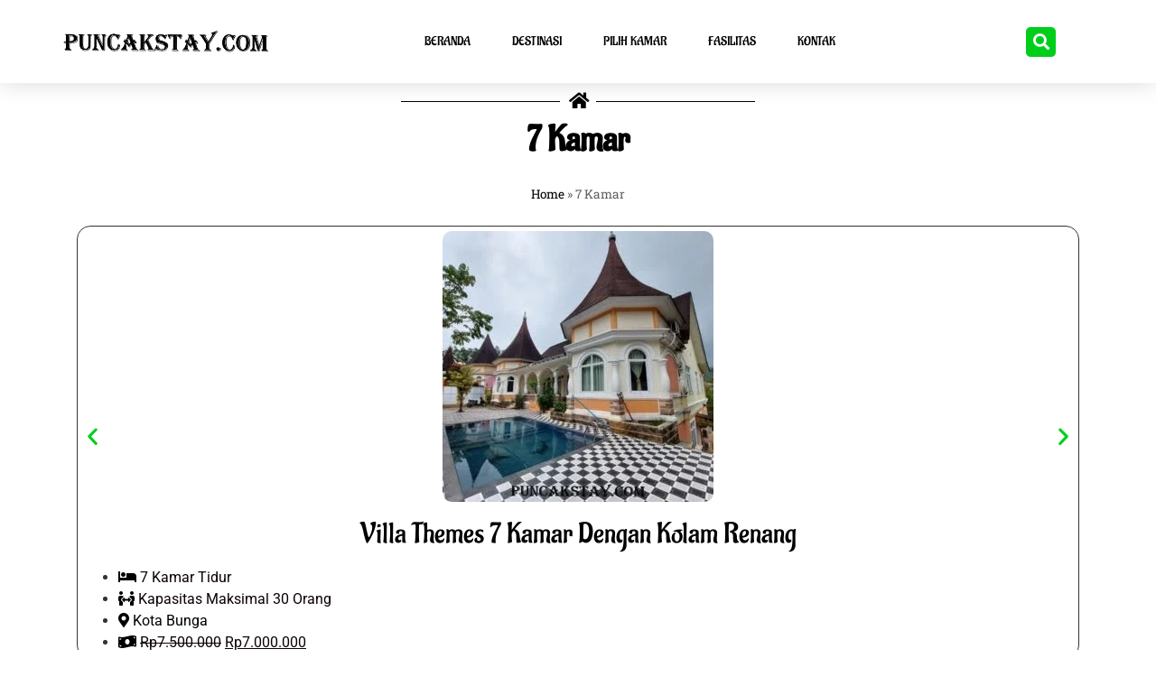

--- FILE ---
content_type: text/html; charset=UTF-8
request_url: https://puncakstay.com/7-kamar/
body_size: 19731
content:
<!DOCTYPE html>
<html lang="en-US">
<head>
	<meta charset="UTF-8"><style id="litespeed-ccss">ul{box-sizing:border-box}:root{--wp--preset--font-size--normal:16px;--wp--preset--font-size--huge:42px}figure{margin:0 0 1em}body{--wp--preset--color--black:#000;--wp--preset--color--cyan-bluish-gray:#abb8c3;--wp--preset--color--white:#fff;--wp--preset--color--pale-pink:#f78da7;--wp--preset--color--vivid-red:#cf2e2e;--wp--preset--color--luminous-vivid-orange:#ff6900;--wp--preset--color--luminous-vivid-amber:#fcb900;--wp--preset--color--light-green-cyan:#7bdcb5;--wp--preset--color--vivid-green-cyan:#00d084;--wp--preset--color--pale-cyan-blue:#8ed1fc;--wp--preset--color--vivid-cyan-blue:#0693e3;--wp--preset--color--vivid-purple:#9b51e0;--wp--preset--gradient--vivid-cyan-blue-to-vivid-purple:linear-gradient(135deg,rgba(6,147,227,1) 0%,#9b51e0 100%);--wp--preset--gradient--light-green-cyan-to-vivid-green-cyan:linear-gradient(135deg,#7adcb4 0%,#00d082 100%);--wp--preset--gradient--luminous-vivid-amber-to-luminous-vivid-orange:linear-gradient(135deg,rgba(252,185,0,1) 0%,rgba(255,105,0,1) 100%);--wp--preset--gradient--luminous-vivid-orange-to-vivid-red:linear-gradient(135deg,rgba(255,105,0,1) 0%,#cf2e2e 100%);--wp--preset--gradient--very-light-gray-to-cyan-bluish-gray:linear-gradient(135deg,#eee 0%,#a9b8c3 100%);--wp--preset--gradient--cool-to-warm-spectrum:linear-gradient(135deg,#4aeadc 0%,#9778d1 20%,#cf2aba 40%,#ee2c82 60%,#fb6962 80%,#fef84c 100%);--wp--preset--gradient--blush-light-purple:linear-gradient(135deg,#ffceec 0%,#9896f0 100%);--wp--preset--gradient--blush-bordeaux:linear-gradient(135deg,#fecda5 0%,#fe2d2d 50%,#6b003e 100%);--wp--preset--gradient--luminous-dusk:linear-gradient(135deg,#ffcb70 0%,#c751c0 50%,#4158d0 100%);--wp--preset--gradient--pale-ocean:linear-gradient(135deg,#fff5cb 0%,#b6e3d4 50%,#33a7b5 100%);--wp--preset--gradient--electric-grass:linear-gradient(135deg,#caf880 0%,#71ce7e 100%);--wp--preset--gradient--midnight:linear-gradient(135deg,#020381 0%,#2874fc 100%);--wp--preset--duotone--dark-grayscale:url('#wp-duotone-dark-grayscale');--wp--preset--duotone--grayscale:url('#wp-duotone-grayscale');--wp--preset--duotone--purple-yellow:url('#wp-duotone-purple-yellow');--wp--preset--duotone--blue-red:url('#wp-duotone-blue-red');--wp--preset--duotone--midnight:url('#wp-duotone-midnight');--wp--preset--duotone--magenta-yellow:url('#wp-duotone-magenta-yellow');--wp--preset--duotone--purple-green:url('#wp-duotone-purple-green');--wp--preset--duotone--blue-orange:url('#wp-duotone-blue-orange');--wp--preset--font-size--small:13px;--wp--preset--font-size--medium:20px;--wp--preset--font-size--large:36px;--wp--preset--font-size--x-large:42px;--wp--preset--spacing--20:.44rem;--wp--preset--spacing--30:.67rem;--wp--preset--spacing--40:1rem;--wp--preset--spacing--50:1.5rem;--wp--preset--spacing--60:2.25rem;--wp--preset--spacing--70:3.38rem;--wp--preset--spacing--80:5.06rem}body{display:block}button.pswp__button{box-shadow:none!important;background-image:url(/wp-content/plugins/woocommerce/assets/css/photoswipe/default-skin/default-skin.png)!important}button.pswp__button,button.pswp__button--arrow--left:before,button.pswp__button--arrow--right:before{background-color:transparent!important}button.pswp__button--arrow--left,button.pswp__button--arrow--right{background-image:none!important}.pswp{display:none;position:absolute;width:100%;height:100%;left:0;top:0;overflow:hidden;-ms-touch-action:none;touch-action:none;z-index:1500;-webkit-text-size-adjust:100%;-webkit-backface-visibility:hidden;outline:0}.pswp *{-webkit-box-sizing:border-box;box-sizing:border-box}.pswp__bg{position:absolute;left:0;top:0;width:100%;height:100%;background:#000;opacity:0;-webkit-transform:translateZ(0);transform:translateZ(0);-webkit-backface-visibility:hidden;will-change:opacity}.pswp__scroll-wrap{position:absolute;left:0;top:0;width:100%;height:100%;overflow:hidden}.pswp__container{-ms-touch-action:none;touch-action:none;position:absolute;left:0;right:0;top:0;bottom:0}.pswp__container{-webkit-touch-callout:none}.pswp__bg{will-change:opacity}.pswp__container{-webkit-backface-visibility:hidden}.pswp__item{position:absolute;left:0;right:0;top:0;bottom:0;overflow:hidden}.pswp__button{width:44px;height:44px;position:relative;background:0 0;overflow:visible;-webkit-appearance:none;display:block;border:0;padding:0;margin:0;float:right;opacity:.75;-webkit-box-shadow:none;box-shadow:none}.pswp__button::-moz-focus-inner{padding:0;border:0}.pswp__button,.pswp__button--arrow--left:before,.pswp__button--arrow--right:before{background:url(/wp-content/plugins/woocommerce/assets/css/photoswipe/default-skin/default-skin.png) 0 0 no-repeat;background-size:264px 88px;width:44px;height:44px}.pswp__button--close{background-position:0 -44px}.pswp__button--share{background-position:-44px -44px}.pswp__button--fs{display:none}.pswp__button--zoom{display:none;background-position:-88px 0}.pswp__button--arrow--left,.pswp__button--arrow--right{background:0 0;top:50%;margin-top:-50px;width:70px;height:100px;position:absolute}.pswp__button--arrow--left{left:0}.pswp__button--arrow--right{right:0}.pswp__button--arrow--left:before,.pswp__button--arrow--right:before{content:'';top:35px;background-color:rgba(0,0,0,.3);height:30px;width:32px;position:absolute}.pswp__button--arrow--left:before{left:6px;background-position:-138px -44px}.pswp__button--arrow--right:before{right:6px;background-position:-94px -44px}.pswp__share-modal{display:block;background:rgba(0,0,0,.5);width:100%;height:100%;top:0;left:0;padding:10px;position:absolute;z-index:1600;opacity:0;-webkit-backface-visibility:hidden;will-change:opacity}.pswp__share-modal--hidden{display:none}.pswp__share-tooltip{z-index:1620;position:absolute;background:#fff;top:56px;border-radius:2px;display:block;width:auto;right:44px;-webkit-box-shadow:0 2px 5px rgba(0,0,0,.25);box-shadow:0 2px 5px rgba(0,0,0,.25);-webkit-transform:translateY(6px);-ms-transform:translateY(6px);transform:translateY(6px);-webkit-backface-visibility:hidden;will-change:transform}.pswp__counter{position:absolute;left:0;top:0;height:44px;font-size:13px;line-height:44px;color:#fff;opacity:.75;padding:0 10px}.pswp__caption{position:absolute;left:0;bottom:0;width:100%;min-height:44px}.pswp__caption__center{text-align:left;max-width:420px;margin:0 auto;font-size:13px;padding:10px;line-height:20px;color:#ccc}.pswp__preloader{width:44px;height:44px;position:absolute;top:0;left:50%;margin-left:-22px;opacity:0;will-change:opacity;direction:ltr}.pswp__preloader__icn{width:20px;height:20px;margin:12px}@media screen and (max-width:1024px){.pswp__preloader{position:relative;left:auto;top:auto;margin:0;float:right}}.pswp__ui{-webkit-font-smoothing:auto;visibility:visible;opacity:1;z-index:1550}.pswp__top-bar{position:absolute;left:0;top:0;height:44px;width:100%}.pswp__caption,.pswp__top-bar{-webkit-backface-visibility:hidden;will-change:opacity}.pswp__caption,.pswp__top-bar{background-color:rgba(0,0,0,.5)}.pswp__ui--hidden .pswp__button--arrow--left,.pswp__ui--hidden .pswp__button--arrow--right,.pswp__ui--hidden .pswp__caption,.pswp__ui--hidden .pswp__top-bar{opacity:.001}:root{--woocommerce:#a46497;--wc-green:#7ad03a;--wc-red:#a00;--wc-orange:#ffba00;--wc-blue:#2ea2cc;--wc-primary:#a46497;--wc-primary-text:#fff;--wc-secondary:#ebe9eb;--wc-secondary-text:#515151;--wc-highlight:#77a464;--wc-highligh-text:#fff;--wc-content-bg:#fff;--wc-subtext:#767676}.woocommerce img,.woocommerce-page img{height:auto;max-width:100%}@media only screen and (max-width:768px){:root{--woocommerce:#a46497;--wc-green:#7ad03a;--wc-red:#a00;--wc-orange:#ffba00;--wc-blue:#2ea2cc;--wc-primary:#a46497;--wc-primary-text:#fff;--wc-secondary:#ebe9eb;--wc-secondary-text:#515151;--wc-highlight:#77a464;--wc-highligh-text:#fff;--wc-content-bg:#fff;--wc-subtext:#767676}}:root{--woocommerce:#a46497;--wc-green:#7ad03a;--wc-red:#a00;--wc-orange:#ffba00;--wc-blue:#2ea2cc;--wc-primary:#a46497;--wc-primary-text:#fff;--wc-secondary:#ebe9eb;--wc-secondary-text:#515151;--wc-highlight:#77a464;--wc-highligh-text:#fff;--wc-content-bg:#fff;--wc-subtext:#767676}.woocommerce .woocommerce-breadcrumb{margin:0 0 1em;padding:0;font-size:.92em;color:#767676}.woocommerce .woocommerce-breadcrumb:after,.woocommerce .woocommerce-breadcrumb:before{content:" ";display:table}.woocommerce .woocommerce-breadcrumb:after{clear:both}.woocommerce .woocommerce-breadcrumb a{color:#767676}.woocommerce div.product{margin-bottom:0;position:relative}html{line-height:1.15;-webkit-text-size-adjust:100%}*,*:before,*:after{box-sizing:border-box}body{margin:0;font-family:-apple-system,BlinkMacSystemFont,"Segoe UI",Roboto,"Helvetica Neue",Arial,"Noto Sans",sans-serif,"Apple Color Emoji","Segoe UI Emoji","Segoe UI Symbol","Noto Color Emoji";font-size:1rem;font-weight:400;line-height:1.5;color:#333;background-color:#fff;-webkit-font-smoothing:antialiased;-moz-osx-font-smoothing:grayscale}h1{margin-top:.5rem;margin-bottom:1rem;font-family:inherit;font-weight:500;line-height:1.2;color:inherit}h1{font-size:2.5rem}p{margin-top:0;margin-bottom:.9rem}a{background-color:transparent;color:#605be5}img{border-style:none;height:auto;max-width:100%}label{display:inline-block;line-height:1;vertical-align:middle}button,input,textarea{font-family:inherit;font-size:1rem;line-height:1.5;margin:0}input[type=text],input[type=date],input[type=search],input[type=tel],textarea{width:100%;border:solid 1px #666;border-radius:3px;padding:.5rem 1rem}button,input{overflow:visible}button{text-transform:none}button,[type=submit]{width:auto;-webkit-appearance:button}button::-moz-focus-inner,[type=submit]::-moz-focus-inner{border-style:none;padding:0}button:-moz-focusring,[type=submit]:-moz-focusring{outline:1px dotted ButtonText}button,[type=submit]{display:inline-block;font-weight:400;color:#605be5;text-align:center;white-space:nowrap;background-color:transparent;border:1px solid #605be5;padding:.5rem 1rem;font-size:1rem;border-radius:3px}textarea{overflow:auto;resize:vertical}[type=search]{-webkit-appearance:textfield;outline-offset:-2px}[type=search]::-webkit-search-decoration{-webkit-appearance:none}::-webkit-file-upload-button{-webkit-appearance:button;font:inherit}ul,li{margin-top:0;margin-bottom:0;border:0;outline:0;font-size:100%;vertical-align:baseline;background:0 0}[class*=" eicon-"],[class^=eicon]{display:inline-block;font-family:eicons;font-size:inherit;font-weight:400;font-style:normal;font-variant:normal;line-height:1;text-rendering:auto;-webkit-font-smoothing:antialiased;-moz-osx-font-smoothing:grayscale}.eicon-menu-bar:before{content:'\e816'}.eicon-chevron-right:before{content:'\e87d'}.eicon-chevron-left:before{content:'\e87e'}.eicon-close:before{content:'\e87f'}.dialog-close-button{position:absolute;margin-top:15px;right:15px;font-size:15px;line-height:1;color:#a4afb7}.elementor-screen-only{position:absolute;top:-10000em;width:1px;height:1px;margin:-1px;padding:0;overflow:hidden;clip:rect(0,0,0,0);border:0}.elementor-clearfix:after{content:"";display:block;clear:both;width:0;height:0}.elementor *,.elementor :after,.elementor :before{box-sizing:border-box}.elementor a{box-shadow:none;text-decoration:none}.elementor img{height:auto;max-width:100%;border:none;border-radius:0;box-shadow:none}.elementor .elementor-widget:not(.elementor-widget-text-editor):not(.elementor-widget-theme-post-content) figure{margin:0}.elementor-element{--flex-direction:initial;--flex-wrap:initial;--justify-content:initial;--align-items:initial;--align-content:initial;--gap:initial;--flex-basis:initial;--flex-grow:initial;--flex-shrink:initial;--order:initial;--align-self:initial;flex-basis:var(--flex-basis);flex-grow:var(--flex-grow);flex-shrink:var(--flex-shrink);order:var(--order);align-self:var(--align-self)}:root{--page-title-display:block}.elementor-page-title{display:var(--page-title-display)}.elementor-section{position:relative}.elementor-section .elementor-container{display:flex;margin-right:auto;margin-left:auto;position:relative}@media (max-width:1024px){.elementor-section .elementor-container{flex-wrap:wrap}}.elementor-section.elementor-section-boxed>.elementor-container{max-width:1140px}.elementor-widget-wrap{position:relative;width:100%;flex-wrap:wrap;align-content:flex-start}.elementor:not(.elementor-bc-flex-widget) .elementor-widget-wrap{display:flex}.elementor-widget-wrap>.elementor-element{width:100%}.elementor-widget{position:relative}.elementor-widget:not(:last-child){margin-bottom:20px}.elementor-column{position:relative;min-height:1px;display:flex}.elementor-column-gap-default>.elementor-column>.elementor-element-populated{padding:10px}@media (min-width:768px){.elementor-column.elementor-col-25{width:25%}.elementor-column.elementor-col-50{width:50%}.elementor-column.elementor-col-100{width:100%}}@media (max-width:767px){.elementor-column{width:100%}}.elementor-form-fields-wrapper{display:flex;flex-wrap:wrap}.elementor-form-fields-wrapper.elementor-labels-above .elementor-field-group>input,.elementor-form-fields-wrapper.elementor-labels-above .elementor-field-group>textarea{flex-basis:100%;max-width:100%}.elementor-field-group{flex-wrap:wrap;align-items:center}.elementor-field-group.elementor-field-type-submit{align-items:flex-end}.elementor-field-group .elementor-field-textual{width:100%;max-width:100%;border:1px solid #818a91;background-color:transparent;color:#373a3c;vertical-align:middle;flex-grow:1}.elementor-field-group .elementor-field-textual::-moz-placeholder{color:inherit;font-family:inherit;opacity:.6}.elementor-field-textual{line-height:1.4;font-size:15px;min-height:40px;padding:5px 14px;border-radius:3px}.elementor-button-align-stretch .elementor-field-type-submit:not(.e-form__buttons__wrapper) .elementor-button{flex-basis:100%}.elementor-form .elementor-button{padding-top:0;padding-bottom:0;border:none}.elementor-form .elementor-button>span{display:flex;justify-content:center}.elementor-form .elementor-button.elementor-size-sm{min-height:40px}.elementor-button{display:inline-block;line-height:1;background-color:#818a91;font-size:15px;padding:12px 24px;border-radius:3px;color:#fff;fill:#fff;text-align:center}.elementor-button:visited{color:#fff}.elementor-button-icon{flex-grow:0;order:5}.elementor-button-text{flex-grow:1;order:10;display:inline-block}.elementor-button span{text-decoration:inherit}.elementor-icon{display:inline-block;line-height:1;color:#818a91;font-size:50px;text-align:center}.elementor-icon i{width:1em;height:1em;position:relative;display:block}.elementor-icon i:before{position:absolute;left:50%;transform:translateX(-50%)}.elementor-element{--swiper-theme-color:#000;--swiper-navigation-size:44px;--swiper-pagination-bullet-size:6px;--swiper-pagination-bullet-horizontal-gap:6px}.swiper-container{margin-left:auto;margin-right:auto;position:relative;overflow:hidden;z-index:1}.swiper-container .swiper-slide figure{line-height:0}.swiper-wrapper{position:relative;width:100%;height:100%;z-index:1;display:flex;box-sizing:content-box}.swiper-wrapper{transform:translateZ(0)}.swiper-slide{flex-shrink:0;width:100%;height:100%;position:relative}.swiper-pagination{position:absolute;text-align:center;transform:translateZ(0);z-index:10}.elementor-pagination-position-outside .swiper-container{padding-bottom:30px}.elementor-pagination-position-outside .elementor-swiper-button{top:calc(50% - 30px/2)}.swiper-image-stretch .swiper-slide .swiper-slide-image{width:100%}.elementor-swiper-button{position:absolute;display:inline-flex;z-index:1;font-size:25px;color:hsla(0,0%,93.3%,.9);top:50%;transform:translateY(-50%)}.elementor-swiper-button-prev{left:10px}.elementor-swiper-button-next{right:10px}.elementor-kit-72{--e-global-color-primary:#6ec1e4;--e-global-color-secondary:#54595f;--e-global-color-text:#0c0101;--e-global-color-accent:#61ce70;--e-global-color-5b14816:#000;--e-global-color-340f440:#00ce1b;--e-global-color-c3b303b:#fff;--e-global-typography-primary-font-family:"Roboto";--e-global-typography-primary-font-weight:600;--e-global-typography-secondary-font-family:"Roboto Slab";--e-global-typography-secondary-font-weight:400;--e-global-typography-text-font-family:"Roboto";--e-global-typography-text-font-weight:400;--e-global-typography-accent-font-family:"Roboto";--e-global-typography-accent-font-weight:500}.elementor-kit-72 a{color:var(--e-global-color-5b14816)}.elementor-kit-72 button,.elementor-kit-72 .elementor-button{color:var(--e-global-color-5b14816)}.elementor-section.elementor-section-boxed>.elementor-container{max-width:1140px}.elementor-widget:not(:last-child){margin-bottom:20px}.elementor-element{--widgets-spacing:20px}@media (max-width:1024px){.elementor-section.elementor-section-boxed>.elementor-container{max-width:1024px}}@media (max-width:767px){.elementor-section.elementor-section-boxed>.elementor-container{max-width:767px}}.elementor-location-header:before{content:"";display:table;clear:both}[data-elementor-type=popup]:not(.elementor-edit-area){display:none}.uael-separator-wrap{-js-display:flex;display:-webkit-box;display:-webkit-flex;display:-moz-box;display:-ms-flexbox;display:flex;-webkit-box-align:center;-webkit-align-items:center;-moz-box-align:center;-ms-flex-align:center;align-items:center}.uael-separator-parent{line-height:0}.uael-heading-align-center .uael-separator-wrap{margin-left:auto;margin-right:auto}.uael-separator-line{display:table-cell;vertical-align:middle}.uael-separator-line>span{display:block;margin-top:0}.uael-divider-content{display:table-cell}.uael-divider-content .uael-icon-wrap .uael-icon i:not(.fad):before{position:static}.uael-divider-content .uael-icon-wrap,.uael-heading-wrapper .uael-heading .uael-heading-text{display:block}.uael-heading-wrapper:before{content:attr(data-bg-text);position:absolute;top:50%;left:0;z-index:0;line-height:1;font-size:60px;-webkit-transform:translateY(-50%);-ms-transform:translateY(-50%);transform:translateY(-50%)}.uael-icon-wrap .uael-icon{display:inline-block}.uael-icon-wrap .uael-icon i{height:auto;width:auto;position:relative;display:block}.uael-icon-wrap .uael-icon i:before{position:absolute;left:50%;-webkit-transform:translateX(-50%);-ms-transform:translateX(-50%);transform:translateX(-50%)}.uael-separator-wrap{-js-display:flex;display:-webkit-box;display:-webkit-flex;display:-moz-box;display:-ms-flexbox;display:flex}.uael-separator-wrap{-webkit-box-align:center;-webkit-align-items:center;-moz-box-align:center;-ms-flex-align:center;align-items:center;margin-left:auto;margin-right:auto}.uael-separator-line{display:table-cell;vertical-align:middle}.uael-separator-line>span{display:block;margin-top:0;border-top-style:solid;border-color:#7a7a7a}.uael-divider-content{display:table-cell;padding:0 10px}.uael-side-left,.uael-side-right{width:50%}#uael-quick-view-content{height:100%}#uael-quick-view-modal .uael-content-main-wrapper{position:absolute;top:0;left:0}#uael-quick-view-modal{position:fixed;visibility:hidden;opacity:0;top:0;left:0;width:100%;height:100%;z-index:1400;text-align:center;overflow-x:hidden;overflow-y:auto}#uael-quick-view-modal .uael-content-main-wrapper{text-align:center;width:100%;height:100%;padding:30px}#uael-quick-view-modal .uael-content-main-wrapper:before{content:'';display:inline-block;vertical-align:middle;height:100%}#uael-quick-view-modal .uael-content-main{position:relative;display:inline-block;vertical-align:middle;max-width:100%;margin:0 auto;text-align:left;z-index:1045;-webkit-transform:translateY(-30px);-ms-transform:translateY(-30px);transform:translateY(-30px);opacity:0}#uael-quick-view-modal .uael-content-main:after,#uael-quick-view-modal .uael-content-main:before{content:'';display:table;clear:both}#uael-quick-view-modal .uael-lightbox-content{display:table;background-color:#fff;max-width:975px;margin:20px auto;-webkit-transform:translateZ(0);transform:translateZ(0);-webkit-box-shadow:3px 3px 20px 0 rgba(0,0,0,.15);box-shadow:3px 3px 20px 0 rgba(0,0,0,.15);position:relative}@media (max-width:544px){#uael-quick-view-modal .uael-lightbox-content{display:block}}#uael-quick-view-close{position:absolute;font-size:22px;top:10px;right:10px;width:22px;height:22px;line-height:22px;opacity:.7;text-align:center;z-index:2;color:#000}input::-webkit-inner-spin-button,input::-webkit-outer-spin-button{-webkit-appearance:none;-moz-appearance:none;appearance:none;margin:0}.elementor-widget-heading .elementor-heading-title{color:var(--e-global-color-primary);font-family:var(--e-global-typography-primary-font-family),Sans-serif;font-weight:var(--e-global-typography-primary-font-weight)}.elementor-widget-text-editor{color:var(--e-global-color-text);font-family:var(--e-global-typography-text-font-family),Sans-serif;font-weight:var(--e-global-typography-text-font-weight)}.elementor-widget-icon-box.elementor-view-default .elementor-icon{fill:var(--e-global-color-primary);color:var(--e-global-color-primary);border-color:var(--e-global-color-primary)}.elementor-widget-icon-box .elementor-icon-box-title{color:var(--e-global-color-primary)}.elementor-widget-icon-box .elementor-icon-box-title{font-family:var(--e-global-typography-primary-font-family),Sans-serif;font-weight:var(--e-global-typography-primary-font-weight)}.elementor-widget-icon-box .elementor-icon-box-description{color:var(--e-global-color-text);font-family:var(--e-global-typography-text-font-family),Sans-serif;font-weight:var(--e-global-typography-text-font-weight)}.elementor-widget-accordion .elementor-tab-content{color:var(--e-global-color-text);font-family:var(--e-global-typography-text-font-family),Sans-serif;font-weight:var(--e-global-typography-text-font-weight)}.elementor-widget-uael-advanced-heading .uael-heading{font-family:var(--e-global-typography-primary-font-family),Sans-serif;font-weight:var(--e-global-typography-primary-font-weight)}.elementor-widget-uael-advanced-heading .uael-heading-text{color:var(--e-global-color-primary)}.elementor-widget-uael-advanced-heading .uael-heading-wrapper:before{font-family:var(--e-global-typography-text-font-family),Sans-serif;font-weight:var(--e-global-typography-text-font-weight)}.elementor-widget-uael-advanced-heading .uael-separator-line>span{border-top-color:var(--e-global-color-accent)}.elementor-widget-uael-advanced-heading .uael-icon-wrap .uael-icon i{color:var(--e-global-color-primary)}.elementor-widget-uael-advanced-heading .uael-icon-wrap .uael-icon{border-color:var(--e-global-color-primary)}.elementor-widget-theme-post-title .elementor-heading-title{color:var(--e-global-color-primary);font-family:var(--e-global-typography-primary-font-family),Sans-serif;font-weight:var(--e-global-typography-primary-font-weight)}.elementor-widget-form .elementor-field-group>label{color:var(--e-global-color-text)}.elementor-widget-form .elementor-field-group>label{font-family:var(--e-global-typography-text-font-family),Sans-serif;font-weight:var(--e-global-typography-text-font-weight)}.elementor-widget-form .elementor-field-group .elementor-field{color:var(--e-global-color-text)}.elementor-widget-form .elementor-field-group .elementor-field{font-family:var(--e-global-typography-text-font-family),Sans-serif;font-weight:var(--e-global-typography-text-font-weight)}.elementor-widget-form .elementor-button{font-family:var(--e-global-typography-accent-font-family),Sans-serif;font-weight:var(--e-global-typography-accent-font-weight)}.elementor-widget-form .elementor-button[type=submit]{background-color:var(--e-global-color-accent)}.elementor-widget-form{--e-form-steps-indicator-inactive-primary-color:var(--e-global-color-text);--e-form-steps-indicator-active-primary-color:var(--e-global-color-accent);--e-form-steps-indicator-completed-primary-color:var(--e-global-color-accent);--e-form-steps-indicator-progress-color:var(--e-global-color-accent);--e-form-steps-indicator-progress-background-color:var(--e-global-color-text);--e-form-steps-indicator-progress-meter-color:var(--e-global-color-text)}.elementor-widget-nav-menu .elementor-nav-menu .elementor-item{font-family:var(--e-global-typography-primary-font-family),Sans-serif;font-weight:var(--e-global-typography-primary-font-weight)}.elementor-widget-nav-menu .elementor-nav-menu--main .elementor-item{color:var(--e-global-color-text);fill:var(--e-global-color-text)}.elementor-widget-nav-menu .elementor-nav-menu--main:not(.e--pointer-framed) .elementor-item:before,.elementor-widget-nav-menu .elementor-nav-menu--main:not(.e--pointer-framed) .elementor-item:after{background-color:var(--e-global-color-accent)}.elementor-widget-nav-menu{--e-nav-menu-divider-color:var(--e-global-color-text)}.elementor-widget-nav-menu .elementor-nav-menu--dropdown .elementor-item,.elementor-widget-nav-menu .elementor-nav-menu--dropdown .elementor-sub-item{font-family:var(--e-global-typography-accent-font-family),Sans-serif;font-weight:var(--e-global-typography-accent-font-weight)}.elementor-widget-search-form input[type=search].elementor-search-form__input{font-family:var(--e-global-typography-text-font-family),Sans-serif;font-weight:var(--e-global-typography-text-font-weight)}.elementor-widget-search-form .elementor-search-form__input,.elementor-widget-search-form.elementor-search-form--skin-full_screen input[type=search].elementor-search-form__input{color:var(--e-global-color-text);fill:var(--e-global-color-text)}.elementor-98 .elementor-element.elementor-element-639fed4>.elementor-container>.elementor-column>.elementor-widget-wrap{align-content:center;align-items:center}.elementor-98 .elementor-element.elementor-element-639fed4:not(.elementor-motion-effects-element-type-background){background-color:#fff}.elementor-98 .elementor-element.elementor-element-639fed4{box-shadow:0px 0px 24px 0px rgba(0,0,0,.15);z-index:1}.elementor-98 .elementor-element.elementor-element-caf49f7 .elementor-menu-toggle{margin:0 auto;background-color:rgba(0,0,0,0);border-width:0;border-radius:0}.elementor-98 .elementor-element.elementor-element-caf49f7 .elementor-nav-menu .elementor-item{font-family:"Aladin",Sans-serif;font-size:14px;font-weight:400;text-transform:uppercase}.elementor-98 .elementor-element.elementor-element-caf49f7 .elementor-nav-menu--main .elementor-item{color:var(--e-global-color-5b14816);fill:var(--e-global-color-5b14816);padding-top:36px;padding-bottom:36px}.elementor-98 .elementor-element.elementor-element-caf49f7 .elementor-nav-menu--main:not(.e--pointer-framed) .elementor-item:before,.elementor-98 .elementor-element.elementor-element-caf49f7 .elementor-nav-menu--main:not(.e--pointer-framed) .elementor-item:after{background-color:var(--e-global-color-340f440)}.elementor-98 .elementor-element.elementor-element-caf49f7 .e--pointer-underline .elementor-item:after{height:3px}.elementor-98 .elementor-element.elementor-element-caf49f7{--e-nav-menu-horizontal-menu-item-margin:calc(6px/2);--nav-menu-icon-size:30px}.elementor-98 .elementor-element.elementor-element-caf49f7 .elementor-nav-menu--dropdown a,.elementor-98 .elementor-element.elementor-element-caf49f7 .elementor-menu-toggle{color:#000}.elementor-98 .elementor-element.elementor-element-caf49f7 .elementor-nav-menu--dropdown .elementor-item,.elementor-98 .elementor-element.elementor-element-caf49f7 .elementor-nav-menu--dropdown .elementor-sub-item{font-family:"Aladin",Sans-serif;font-size:15px}.elementor-98 .elementor-element.elementor-element-caf49f7 .elementor-nav-menu--main .elementor-nav-menu--dropdown,.elementor-98 .elementor-element.elementor-element-caf49f7 .elementor-nav-menu__container.elementor-nav-menu--dropdown{box-shadow:0px 0px 10px 0px rgba(0,0,0,.5)}.elementor-98 .elementor-element.elementor-element-caf49f7 div.elementor-menu-toggle{color:#000}.elementor-98 .elementor-element.elementor-element-d149a8d .elementor-search-form{text-align:center}.elementor-98 .elementor-element.elementor-element-d149a8d .elementor-search-form__toggle{--e-search-form-toggle-size:33px;--e-search-form-toggle-color:var(--e-global-color-c3b303b);--e-search-form-toggle-background-color:var(--e-global-color-340f440);--e-search-form-toggle-border-radius:5px}.elementor-98 .elementor-element.elementor-element-d149a8d.elementor-search-form--skin-full_screen .elementor-search-form__container{background-color:var(--e-global-color-secondary)}.elementor-98 .elementor-element.elementor-element-d149a8d .elementor-search-form__input,.elementor-98 .elementor-element.elementor-element-d149a8d.elementor-search-form--skin-full_screen input[type=search].elementor-search-form__input{color:var(--e-global-color-c3b303b);fill:var(--e-global-color-c3b303b)}.elementor-98 .elementor-element.elementor-element-d149a8d.elementor-search-form--skin-full_screen input[type=search].elementor-search-form__input{border-color:var(--e-global-color-c3b303b);border-width:1px;border-radius:20px}@media (max-width:1024px){.elementor-98 .elementor-element.elementor-element-639fed4{padding:20px}.elementor-98 .elementor-element.elementor-element-caf49f7 .elementor-nav-menu .elementor-item{font-size:13px}.elementor-98 .elementor-element.elementor-element-caf49f7 .elementor-nav-menu--main .elementor-item{padding-left:14px;padding-right:14px}.elementor-98 .elementor-element.elementor-element-caf49f7{--e-nav-menu-horizontal-menu-item-margin:calc(0px/2)}}@media (max-width:767px){.elementor-98 .elementor-element.elementor-element-639fed4{padding:20px}.elementor-98 .elementor-element.elementor-element-56324a8{width:100%}.elementor-98 .elementor-element.elementor-element-56324a8>.elementor-element-populated{margin:0;--e-column-margin-right:0px;--e-column-margin-left:0px}.elementor-98 .elementor-element.elementor-element-917b704{width:100%}.elementor-98 .elementor-element.elementor-element-917b704>.elementor-element-populated{margin:0;--e-column-margin-right:0px;--e-column-margin-left:0px}.elementor-98 .elementor-element.elementor-element-caf49f7 .elementor-nav-menu--dropdown a{padding-top:12px;padding-bottom:12px}.elementor-98 .elementor-element.elementor-element-caf49f7 .elementor-nav-menu--main>.elementor-nav-menu>li>.elementor-nav-menu--dropdown,.elementor-98 .elementor-element.elementor-element-caf49f7 .elementor-nav-menu__container.elementor-nav-menu--dropdown{margin-top:20px!important}}@media (min-width:768px){.elementor-98 .elementor-element.elementor-element-56324a8{width:20%}.elementor-98 .elementor-element.elementor-element-917b704{width:70%}.elementor-98 .elementor-element.elementor-element-741ad45{width:9.956%}}@media (max-width:1024px) and (min-width:768px){.elementor-98 .elementor-element.elementor-element-56324a8{width:30%}.elementor-98 .elementor-element.elementor-element-917b704{width:70%}.elementor-98 .elementor-element.elementor-element-741ad45{width:100%}}.elementor-103 .elementor-element.elementor-element-b8d29b5 .uael-heading,.elementor-103 .elementor-element.elementor-element-b8d29b5 .uael-separator-parent{text-align:center}.elementor-103 .elementor-element.elementor-element-b8d29b5 .uael-heading{font-family:"Aladin",Sans-serif;font-weight:600}.elementor-103 .elementor-element.elementor-element-b8d29b5 .uael-heading-text{color:#000}.elementor-103 .elementor-element.elementor-element-b8d29b5 .uael-heading{margin:10px 15px 5px}.elementor-103 .elementor-element.elementor-element-b8d29b5 .uael-separator-line>span{border-top-style:solid}.elementor-103 .elementor-element.elementor-element-b8d29b5 .uael-separator-line>span{border-top-color:#000}.elementor-103 .elementor-element.elementor-element-b8d29b5 .uael-separator-line>span{border-top-width:1px}.elementor-103 .elementor-element.elementor-element-b8d29b5 .uael-separator-wrap{width:35%}.elementor-103 .elementor-element.elementor-element-b8d29b5 .uael-icon-wrap .uael-icon i{font-size:20px;height:20px;width:20px;line-height:20px;text-align:center;color:#000}.elementor-103 .elementor-element.elementor-element-b8d29b5 .uael-icon-wrap .uael-icon{height:20px;width:20px;line-height:20px}.elementor-103 .elementor-element.elementor-element-b8d29b5 .uael-side-left{width:50%}.elementor-103 .elementor-element.elementor-element-b8d29b5 .uael-side-right{width:calc(100% - 50%)}.elementor-103 .elementor-element.elementor-element-b8d29b5 .uael-divider-content{Padding:0 10px}.elementor-103 .elementor-element.elementor-element-d92cd6f .woocommerce-breadcrumb{color:#606060;font-weight:400;font-style:normal;text-align:center}.elementor-103 .elementor-element.elementor-element-d92cd6f .woocommerce-breadcrumb>a{color:#000}.elementor-103 .elementor-element.elementor-element-0560798{margin-top:10px;margin-bottom:10px}.elementor-103 .elementor-element.elementor-element-06a0ed4>.elementor-element-populated{border-style:solid;border-width:1px;margin:0 6px 0 3px;--e-column-margin-right:6px;--e-column-margin-left:3px;padding:0}.elementor-103 .elementor-element.elementor-element-f97ae74{--e-image-carousel-slides-to-show:4}.elementor-103 .elementor-element.elementor-element-f97ae74 .elementor-swiper-button.elementor-swiper-button-prev,.elementor-103 .elementor-element.elementor-element-f97ae74 .elementor-swiper-button.elementor-swiper-button-next{font-size:30px;color:var(--e-global-color-340f440)}.elementor-103 .elementor-element.elementor-element-f97ae74 .elementor-image-carousel-wrapper .elementor-image-carousel .swiper-slide-image{border-radius:10px}.elementor-103 .elementor-element.elementor-element-5e6aaf0{margin-top:10px;margin-bottom:10px}.elementor-103 .elementor-element.elementor-element-32feb9c>.elementor-element-populated{border-style:solid;border-width:1px;margin:0 3px;--e-column-margin-right:3px;--e-column-margin-left:3px}.elementor-103 .elementor-element.elementor-element-b6e4afb.elementor-view-default .elementor-icon{fill:#07a8ec;color:#07a8ec;border-color:#07a8ec}.elementor-103 .elementor-element.elementor-element-b6e4afb{--icon-box-icon-margin:15px}.elementor-103 .elementor-element.elementor-element-b6e4afb .elementor-icon-box-title{color:#000}.elementor-103 .elementor-element.elementor-element-b6e4afb .elementor-icon-box-description{color:#000}.elementor-103 .elementor-element.elementor-element-4854e79>.elementor-element-populated{border-style:solid;border-width:1px;margin:0 3px;--e-column-margin-right:3px;--e-column-margin-left:3px}.elementor-103 .elementor-element.elementor-element-87ba0ef{--icon-box-icon-margin:15px}.elementor-103 .elementor-element.elementor-element-87ba0ef .elementor-icon-box-title{color:#000}.elementor-103 .elementor-element.elementor-element-d0396a3>.elementor-element-populated{border-style:solid;border-width:1px;margin:0 3px;--e-column-margin-right:3px;--e-column-margin-left:3px}.elementor-103 .elementor-element.elementor-element-e1cbf16{--icon-box-icon-margin:15px}.elementor-103 .elementor-element.elementor-element-e1cbf16 .elementor-icon-box-title{color:#000}.elementor-103 .elementor-element.elementor-element-c40b43e>.elementor-element-populated{border-style:solid;border-width:1px;margin:0 3px;--e-column-margin-right:3px;--e-column-margin-left:3px}.elementor-103 .elementor-element.elementor-element-e0d9e38{--icon-box-icon-margin:15px}.elementor-103 .elementor-element.elementor-element-e0d9e38 .elementor-icon-box-title{color:#000}.elementor-103 .elementor-element.elementor-element-c2eed5c{border-radius:0}.elementor-103 .elementor-element.elementor-element-c2eed5c{margin-top:10px;margin-bottom:10px}.elementor-103 .elementor-element.elementor-element-592c37d>.elementor-element-populated{border-style:solid;border-width:1px;margin:0 3px;--e-column-margin-right:3px;--e-column-margin-left:3px}@media (max-width:1024px){.elementor-103 .elementor-element.elementor-element-f97ae74{--e-image-carousel-slides-to-show:2}}@media (max-width:767px){.elementor-103 .elementor-element.elementor-element-d92cd6f .woocommerce-breadcrumb{text-align:center}.elementor-103 .elementor-element.elementor-element-f97ae74{--e-image-carousel-slides-to-show:1}.elementor-103 .elementor-element.elementor-element-32feb9c>.elementor-element-populated{margin:3px;--e-column-margin-right:3px;--e-column-margin-left:3px}.elementor-103 .elementor-element.elementor-element-4854e79>.elementor-element-populated{margin:3px;--e-column-margin-right:3px;--e-column-margin-left:3px}.elementor-103 .elementor-element.elementor-element-d0396a3>.elementor-element-populated{margin:3px;--e-column-margin-right:3px;--e-column-margin-left:3px}.elementor-103 .elementor-element.elementor-element-c40b43e>.elementor-element-populated{margin:3px;--e-column-margin-right:3px;--e-column-margin-left:3px}}@media (min-width:768px){.elementor-103 .elementor-element.elementor-element-06a0ed4{width:100%}}.fas{-moz-osx-font-smoothing:grayscale;-webkit-font-smoothing:antialiased;display:inline-block;font-style:normal;font-variant:normal;text-rendering:auto;line-height:1}.fa-bed:before{content:"\f236"}.fa-home:before{content:"\f015"}.fa-map-marked-alt:before{content:"\f5a0"}.fa-minus:before{content:"\f068"}.fa-money-bill-alt:before{content:"\f3d1"}.fa-people-arrows:before{content:"\e068"}.fa-search:before{content:"\f002"}.fa-times:before{content:"\f00d"}.fas{font-family:"Font Awesome 5 Free";font-weight:900}.elementor-widget-image{text-align:center}.elementor-widget-image a{display:inline-block}.elementor-widget-image img{vertical-align:middle;display:inline-block}.elementor-item:after,.elementor-item:before{display:block;position:absolute}.elementor-item:not(:hover):not(:focus):not(.elementor-item-active):not(.highlighted):after,.elementor-item:not(:hover):not(:focus):not(.elementor-item-active):not(.highlighted):before{opacity:0}.e--pointer-underline .elementor-item:after,.e--pointer-underline .elementor-item:before{height:3px;width:100%;left:0;background-color:#55595c;z-index:2}.e--pointer-underline.e--animation-grow .elementor-item:not(:hover):not(:focus):not(.elementor-item-active):not(.highlighted):after,.e--pointer-underline.e--animation-grow .elementor-item:not(:hover):not(:focus):not(.elementor-item-active):not(.highlighted):before{height:0;width:0;left:50%}.e--pointer-underline .elementor-item:after{content:"";bottom:0}.elementor-nav-menu--main .elementor-nav-menu a{padding:13px 20px}.elementor-nav-menu--main .elementor-nav-menu ul{position:absolute;width:12em;border-width:0;border-style:solid;padding:0}.elementor-nav-menu--layout-horizontal{display:flex}.elementor-nav-menu--layout-horizontal .elementor-nav-menu{display:flex;flex-wrap:wrap}.elementor-nav-menu--layout-horizontal .elementor-nav-menu a{white-space:nowrap;flex-grow:1}.elementor-nav-menu--layout-horizontal .elementor-nav-menu>li{display:flex}.elementor-nav-menu--layout-horizontal .elementor-nav-menu>li ul{top:100%!important}.elementor-nav-menu--layout-horizontal .elementor-nav-menu>li:not(:first-child)>a{-webkit-margin-start:var(--e-nav-menu-horizontal-menu-item-margin);margin-inline-start:var(--e-nav-menu-horizontal-menu-item-margin)}.elementor-nav-menu--layout-horizontal .elementor-nav-menu>li:not(:first-child)>ul{left:var(--e-nav-menu-horizontal-menu-item-margin)!important}.elementor-nav-menu--layout-horizontal .elementor-nav-menu>li:not(:last-child)>a{-webkit-margin-end:var(--e-nav-menu-horizontal-menu-item-margin);margin-inline-end:var(--e-nav-menu-horizontal-menu-item-margin)}.elementor-nav-menu--layout-horizontal .elementor-nav-menu>li:not(:last-child):after{content:var(--e-nav-menu-divider-content,none);height:var(--e-nav-menu-divider-height,35%);border-left:var(--e-nav-menu-divider-width,2px) var(--e-nav-menu-divider-style,solid) var(--e-nav-menu-divider-color,#000);border-bottom-color:var(--e-nav-menu-divider-color,#000);border-right-color:var(--e-nav-menu-divider-color,#000);border-top-color:var(--e-nav-menu-divider-color,#000);align-self:center}.elementor-nav-menu__align-left .elementor-nav-menu{margin-right:auto;justify-content:flex-start}.elementor-nav-menu__align-center .elementor-nav-menu{margin-left:auto;margin-right:auto;justify-content:center}.elementor-widget-nav-menu .elementor-widget-container{display:flex;flex-direction:column}.elementor-nav-menu{position:relative;z-index:2}.elementor-nav-menu:after{content:" ";display:block;height:0;font:0/0 serif;clear:both;visibility:hidden;overflow:hidden}.elementor-nav-menu,.elementor-nav-menu li,.elementor-nav-menu ul{display:block;list-style:none;margin:0;padding:0;line-height:normal}.elementor-nav-menu ul{display:none}.elementor-nav-menu a,.elementor-nav-menu li{position:relative}.elementor-nav-menu li{border-width:0}.elementor-nav-menu a{display:flex;align-items:center}.elementor-nav-menu a{padding:10px 20px;line-height:20px}.elementor-menu-toggle{display:flex;align-items:center;justify-content:center;font-size:var(--nav-menu-icon-size,22px);padding:.25em;border:0 solid;border-radius:3px;background-color:rgba(0,0,0,.05);color:#494c4f}.elementor-menu-toggle:not(.elementor-active) .elementor-menu-toggle__icon--close{display:none}.elementor-nav-menu--dropdown{background-color:#fff;font-size:13px}.elementor-nav-menu--dropdown-none .elementor-nav-menu--dropdown{display:none}.elementor-nav-menu--dropdown.elementor-nav-menu__container{margin-top:10px;transform-origin:top;overflow-y:auto;overflow-x:hidden}.elementor-nav-menu--dropdown.elementor-nav-menu__container .elementor-sub-item{font-size:.85em}.elementor-nav-menu--dropdown a{color:#494c4f}ul.elementor-nav-menu--dropdown a{text-shadow:none;border-left:8px solid transparent}.elementor-nav-menu--toggle{--menu-height:100vh}.elementor-nav-menu--toggle .elementor-menu-toggle:not(.elementor-active)+.elementor-nav-menu__container{transform:scaleY(0);max-height:0;overflow:hidden}.elementor-nav-menu--stretch .elementor-nav-menu__container.elementor-nav-menu--dropdown{position:absolute;z-index:9997}@media (max-width:767px){.elementor-nav-menu--dropdown-mobile .elementor-nav-menu--main{display:none}}@media (min-width:768px){.elementor-nav-menu--dropdown-mobile .elementor-menu-toggle,.elementor-nav-menu--dropdown-mobile .elementor-nav-menu--dropdown{display:none}.elementor-nav-menu--dropdown-mobile nav.elementor-nav-menu--dropdown.elementor-nav-menu__container{overflow-y:hidden}}.elementor-search-form{display:block}.elementor-search-form input[type=search]{margin:0;border:0;padding:0;display:inline-block;vertical-align:middle;white-space:normal;background:0 0;line-height:1;min-width:0;font-size:15px;-webkit-appearance:none;-moz-appearance:none}.elementor-search-form__container{display:flex;overflow:hidden;border:0 solid transparent;min-height:50px}.elementor-search-form__container:not(.elementor-search-form--full-screen){background:#eceeef}.elementor-search-form__input{flex-basis:100%;color:#55595c}.elementor-search-form__input::-moz-placeholder{color:inherit;font-family:inherit;opacity:.6}.elementor-search-form--skin-full_screen .elementor-search-form input[type=search].elementor-search-form__input{font-size:50px;text-align:center;border:solid #fff;border-width:0 0 1px;line-height:1.5;color:#fff}.elementor-search-form--skin-full_screen .elementor-search-form__toggle{display:inline-block;vertical-align:middle;color:var(--e-search-form-toggle-color,#494c4f);font-size:var(--e-search-form-toggle-size,33px)}.elementor-search-form--skin-full_screen .elementor-search-form__toggle i{position:relative;display:block;width:var(--e-search-form-toggle-size,33px);height:var(--e-search-form-toggle-size,33px);background-color:var(--e-search-form-toggle-background-color,rgba(0,0,0,.05));border:var(--e-search-form-toggle-border-width,0) solid var(--e-search-form-toggle-color,#494c4f);border-radius:var(--e-search-form-toggle-border-radius,3px)}.elementor-search-form--skin-full_screen .elementor-search-form__toggle i:before{position:absolute;left:50%;top:50%;transform:translate(-50%,-50%)}.elementor-search-form--skin-full_screen .elementor-search-form__toggle i:before{font-size:var(--e-search-form-toggle-icon-size,.55em)}.elementor-search-form--skin-full_screen .elementor-search-form__container{align-items:center;position:fixed;z-index:9998;top:0;left:0;right:0;bottom:0;height:100vh;padding:0 15%;background-color:rgba(0,0,0,.8)}.elementor-search-form--skin-full_screen .elementor-search-form__container:not(.elementor-search-form--full-screen){overflow:hidden;opacity:0;transform:scale(0)}.elementor-search-form--skin-full_screen .elementor-search-form__container:not(.elementor-search-form--full-screen) .dialog-lightbox-close-button{display:none}.elementor-widget-image-carousel .swiper-container{position:static}.elementor-widget-image-carousel .swiper-container .swiper-slide figure{line-height:inherit}.elementor-widget-image-carousel .swiper-slide{text-align:center}.elementor-image-carousel-wrapper:not(.swiper-container-initialized) .swiper-slide,.elementor-image-carousel-wrapper:not(.swiper-initialized) .swiper-slide{max-width:calc(100%/var(--e-image-carousel-slides-to-show,3))}.elementor-widget-icon-box .elementor-icon-box-wrapper{display:block;text-align:center}.elementor-widget-icon-box .elementor-icon-box-icon{margin-bottom:var(--icon-box-icon-margin,15px);margin-right:auto;margin-left:auto}@media (min-width:768px){.elementor-widget-icon-box.elementor-vertical-align-top .elementor-icon-box-wrapper{align-items:flex-start}}@media (max-width:767px){.elementor-widget-icon-box.elementor-mobile-position-top .elementor-icon-box-wrapper{display:block;text-align:center;flex-direction:unset}.elementor-widget-icon-box.elementor-mobile-position-top .elementor-icon-box-icon{margin-bottom:var(--icon-box-icon-margin,15px);margin-right:auto;margin-left:auto}}.elementor-widget-icon-box .elementor-icon-box-content{flex-grow:1}.elementor-widget-icon-box .elementor-icon-box-description{margin:0}.elementor-heading-title{padding:0;margin:0;line-height:1}.elementor-widget-heading .elementor-heading-title[class*=elementor-size-]>a{color:inherit;font-size:inherit;line-height:inherit}.elementor-accordion .elementor-tab-title .elementor-accordion-icon .elementor-accordion-icon-opened{display:none}.elementor-accordion .elementor-tab-content{display:none;padding:15px 20px;border-top:1px solid #d4d4d4}@media (max-width:767px){.elementor-accordion .elementor-tab-content{padding:7px 15px}}.e-form__buttons{flex-wrap:wrap}.e-form__buttons{display:flex}.elementor-form .elementor-button>span{display:flex;justify-content:center;align-items:center}.elementor-form .elementor-button .elementor-button-text{white-space:normal;flex-grow:0}.elementor-389 .elementor-element.elementor-element-b6beac6 .elementor-field-group{padding-right:calc(10px/2);padding-left:calc(10px/2);margin-bottom:10px}.elementor-389 .elementor-element.elementor-element-b6beac6 .elementor-form-fields-wrapper{margin-left:calc(-10px/2);margin-right:calc(-10px/2);margin-bottom:-10px}body .elementor-389 .elementor-element.elementor-element-b6beac6 .elementor-labels-above .elementor-field-group>label{padding-bottom:0}.elementor-389 .elementor-element.elementor-element-b6beac6 .elementor-field-group:not(.elementor-field-type-upload) .elementor-field:not(.elementor-select-wrapper){background-color:#fff}.elementor-389 .elementor-element.elementor-element-b6beac6 .elementor-button[type=submit]{color:#fff}.elementor-389 .elementor-element.elementor-element-b6beac6{--e-form-steps-indicators-spacing:20px;--e-form-steps-indicator-padding:30px;--e-form-steps-indicator-inactive-secondary-color:#fff;--e-form-steps-indicator-active-secondary-color:#fff;--e-form-steps-indicator-completed-secondary-color:#fff;--e-form-steps-divider-width:1px;--e-form-steps-divider-gap:10px}</style><link rel="preload" data-asynced="1" data-optimized="2" as="style" onload="this.onload=null;this.rel='stylesheet'" href="https://puncakstay.com/wp-content/litespeed/css/e8c048c4e9ecc7a7fe38235ed97eddfb.css?ver=6966c" /><script type="litespeed/javascript">!function(a){"use strict";var b=function(b,c,d){function e(a){return h.body?a():void setTimeout(function(){e(a)})}function f(){i.addEventListener&&i.removeEventListener("load",f),i.media=d||"all"}var g,h=a.document,i=h.createElement("link");if(c)g=c;else{var j=(h.body||h.getElementsByTagName("head")[0]).childNodes;g=j[j.length-1]}var k=h.styleSheets;i.rel="stylesheet",i.href=b,i.media="only x",e(function(){g.parentNode.insertBefore(i,c?g:g.nextSibling)});var l=function(a){for(var b=i.href,c=k.length;c--;)if(k[c].href===b)return a();setTimeout(function(){l(a)})};return i.addEventListener&&i.addEventListener("load",f),i.onloadcssdefined=l,l(f),i};"undefined"!=typeof exports?exports.loadCSS=b:a.loadCSS=b}("undefined"!=typeof global?global:this);!function(a){if(a.loadCSS){var b=loadCSS.relpreload={};if(b.support=function(){try{return a.document.createElement("link").relList.supports("preload")}catch(b){return!1}},b.poly=function(){for(var b=a.document.getElementsByTagName("link"),c=0;c<b.length;c++){var d=b[c];"preload"===d.rel&&"style"===d.getAttribute("as")&&(a.loadCSS(d.href,d,d.getAttribute("media")),d.rel=null)}},!b.support()){b.poly();var c=a.setInterval(b.poly,300);a.addEventListener&&a.addEventListener("load",function(){b.poly(),a.clearInterval(c)}),a.attachEvent&&a.attachEvent("onload",function(){a.clearInterval(c)})}}}(this);</script>
	<meta name="viewport" content="width=device-width, initial-scale=1.0, viewport-fit=cover" />		<meta name='robots' content='index, follow, max-image-preview:large, max-snippet:-1, max-video-preview:-1' />

	<!-- This site is optimized with the Yoast SEO plugin v25.2 - https://yoast.com/wordpress/plugins/seo/ -->
	<title>Daftar Villa 7 Kamar - Villa PuncakStay</title>
	<link rel="canonical" href="https://puncakstay.com/7-kamar/" />
	<meta property="og:locale" content="en_US" />
	<meta property="og:type" content="article" />
	<meta property="og:title" content="Daftar Villa 7 Kamar - Villa PuncakStay" />
	<meta property="og:url" content="https://puncakstay.com/7-kamar/" />
	<meta property="og:site_name" content="Villa PuncakStay" />
	<meta property="og:image" content="https://puncakstay.com/wp-content/uploads/2023/02/android-chrome-512x512-1.png" />
	<meta property="og:image:width" content="512" />
	<meta property="og:image:height" content="512" />
	<meta property="og:image:type" content="image/png" />
	<meta name="twitter:card" content="summary_large_image" />
	<script type="application/ld+json" class="yoast-schema-graph">{"@context":"https://schema.org","@graph":[{"@type":"CollectionPage","@id":"https://puncakstay.com/7-kamar/","url":"https://puncakstay.com/7-kamar/","name":"Daftar Villa 7 Kamar - Villa PuncakStay","isPartOf":{"@id":"https://puncakstay.com/#website"},"primaryImageOfPage":{"@id":"https://puncakstay.com/7-kamar/#primaryimage"},"image":{"@id":"https://puncakstay.com/7-kamar/#primaryimage"},"thumbnailUrl":"https://puncakstay.com/wp-content/uploads/2023/02/IMG-20230131-WA0027.jpg","breadcrumb":{"@id":"https://puncakstay.com/7-kamar/#breadcrumb"},"inLanguage":"en-US"},{"@type":"ImageObject","inLanguage":"en-US","@id":"https://puncakstay.com/7-kamar/#primaryimage","url":"https://puncakstay.com/wp-content/uploads/2023/02/IMG-20230131-WA0027.jpg","contentUrl":"https://puncakstay.com/wp-content/uploads/2023/02/IMG-20230131-WA0027.jpg","width":1280,"height":960,"caption":"Villa Themes 7 Kamar Dengan Kolam Renang"},{"@type":"BreadcrumbList","@id":"https://puncakstay.com/7-kamar/#breadcrumb","itemListElement":[{"@type":"ListItem","position":1,"name":"Home","item":"https://puncakstay.com/"},{"@type":"ListItem","position":2,"name":"7 Kamar"}]},{"@type":"WebSite","@id":"https://puncakstay.com/#website","url":"https://puncakstay.com/","name":"Villa PuncakStay","description":"","publisher":{"@id":"https://puncakstay.com/#organization"},"alternateName":"Puncakstay","potentialAction":[{"@type":"SearchAction","target":{"@type":"EntryPoint","urlTemplate":"https://puncakstay.com/?s={search_term_string}"},"query-input":{"@type":"PropertyValueSpecification","valueRequired":true,"valueName":"search_term_string"}}],"inLanguage":"en-US"},{"@type":"Organization","@id":"https://puncakstay.com/#organization","name":"Puncakstay","alternateName":"PuncakStay.com","url":"https://puncakstay.com/","logo":{"@type":"ImageObject","inLanguage":"en-US","@id":"https://puncakstay.com/#/schema/logo/image/","url":"https://puncakstay.com/wp-content/uploads/2023/01/puncakstay.png","contentUrl":"https://puncakstay.com/wp-content/uploads/2023/01/puncakstay.png","width":1024,"height":1024,"caption":"Puncakstay"},"image":{"@id":"https://puncakstay.com/#/schema/logo/image/"},"sameAs":["https://www.facebook.com/puncakstay"]}]}</script>
	<!-- / Yoast SEO plugin. -->


<link rel="manifest" href="/wp-json/pwa-for-wp/v2/pwa-manifest-json">
<link rel="apple-touch-icon" sizes="512x512" href="https://puncakstay.com/wp-content/uploads/2023/01/puncakstay.png">
<link rel="apple-touch-icon-precomposed" sizes="192x192" href="https://puncakstay.com/wp-content/uploads/2023/02/android-chrome-512x512-1.png">
<link rel="alternate" type="application/rss+xml" title="Villa PuncakStay &raquo; Feed" href="https://puncakstay.com/feed/" />
<link rel="alternate" type="application/rss+xml" title="Villa PuncakStay &raquo; Comments Feed" href="https://puncakstay.com/comments/feed/" />
<link rel="alternate" type="application/rss+xml" title="Villa PuncakStay &raquo; 7 Kamar Tag Feed" href="https://puncakstay.com/7-kamar/feed/" />
<style id='wp-img-auto-sizes-contain-inline-css' type='text/css'>
img:is([sizes=auto i],[sizes^="auto," i]){contain-intrinsic-size:3000px 1500px}
/*# sourceURL=wp-img-auto-sizes-contain-inline-css */
</style>
<style id='wp-emoji-styles-inline-css' type='text/css'>

	img.wp-smiley, img.emoji {
		display: inline !important;
		border: none !important;
		box-shadow: none !important;
		height: 1em !important;
		width: 1em !important;
		margin: 0 0.07em !important;
		vertical-align: -0.1em !important;
		background: none !important;
		padding: 0 !important;
	}
/*# sourceURL=wp-emoji-styles-inline-css */
</style>


<style id='classic-theme-styles-inline-css' type='text/css'>
/*! This file is auto-generated */
.wp-block-button__link{color:#fff;background-color:#32373c;border-radius:9999px;box-shadow:none;text-decoration:none;padding:calc(.667em + 2px) calc(1.333em + 2px);font-size:1.125em}.wp-block-file__button{background:#32373c;color:#fff;text-decoration:none}
/*# sourceURL=/wp-includes/css/classic-themes.min.css */
</style>
<style id='hide_field_class_style-inline-css' type='text/css'>
.cfef-hidden {
					 display: none !important;
			 }
/*# sourceURL=hide_field_class_style-inline-css */
</style>




<style id='woocommerce-inline-inline-css' type='text/css'>
.woocommerce form .form-row .required { visibility: visible; }
/*# sourceURL=woocommerce-inline-inline-css */
</style>


















<script type="text/javascript" src="https://puncakstay.com/wp-includes/js/jquery/jquery.min.js?ver=3.7.1" id="jquery-core-js"></script>







<link rel="https://api.w.org/" href="https://puncakstay.com/wp-json/" /><link rel="alternate" title="JSON" type="application/json" href="https://puncakstay.com/wp-json/wp/v2/product_tag/30" /><link rel="EditURI" type="application/rsd+xml" title="RSD" href="https://puncakstay.com/xmlrpc.php?rsd" />
<meta name="generator" content="WordPress 6.9" />
<meta name="generator" content="WooCommerce 9.8.6" />
<link rel="shortcut icon" href="<?php echo get_stylesheet_directory_uri(); ?>/favicon.ico" />
<!-- Google tag (gtag.js) -->
<script type="litespeed/javascript" data-src="https://www.googletagmanager.com/gtag/js?id=AW-11102792277"></script>
<script type="litespeed/javascript">window.dataLayer=window.dataLayer||[];function gtag(){dataLayer.push(arguments)}
gtag('js',new Date());gtag('config','AW-11102792277')</script>
<!-- Event snippet for Website traffic (1) conversion page -->
<script type="litespeed/javascript">gtag('event','conversion',{'send_to':'AW-11102792277/tLflCPrEwqUYENXUnK4p'})</script>
	<noscript><style>.woocommerce-product-gallery{ opacity: 1 !important; }</style></noscript>
	<meta name="generator" content="Elementor 3.29.0; features: additional_custom_breakpoints, e_local_google_fonts; settings: css_print_method-external, google_font-enabled, font_display-auto">
			<style>
				.e-con.e-parent:nth-of-type(n+4):not(.e-lazyloaded):not(.e-no-lazyload),
				.e-con.e-parent:nth-of-type(n+4):not(.e-lazyloaded):not(.e-no-lazyload) * {
					background-image: none !important;
				}
				@media screen and (max-height: 1024px) {
					.e-con.e-parent:nth-of-type(n+3):not(.e-lazyloaded):not(.e-no-lazyload),
					.e-con.e-parent:nth-of-type(n+3):not(.e-lazyloaded):not(.e-no-lazyload) * {
						background-image: none !important;
					}
				}
				@media screen and (max-height: 640px) {
					.e-con.e-parent:nth-of-type(n+2):not(.e-lazyloaded):not(.e-no-lazyload),
					.e-con.e-parent:nth-of-type(n+2):not(.e-lazyloaded):not(.e-no-lazyload) * {
						background-image: none !important;
					}
				}
			</style>
			<style class="wpcode-css-snippet">.product_meta {display: none}</style><link rel="icon" href="https://puncakstay.com/wp-content/uploads/2023/02/cropped-android-chrome-512x512-1-1-32x32.png" sizes="32x32" />
<link rel="icon" href="https://puncakstay.com/wp-content/uploads/2023/02/cropped-android-chrome-512x512-1-1-192x192.png" sizes="192x192" />
<meta name="msapplication-TileImage" content="https://puncakstay.com/wp-content/uploads/2023/02/cropped-android-chrome-512x512-1-1-270x270.png" />
<meta name="pwaforwp" content="wordpress-plugin"/>
        <meta name="theme-color" content="#D5E0EB">
        <meta name="apple-mobile-web-app-title" content="Villa PuncakStay">
        <meta name="application-name" content="Villa PuncakStay">
        <meta name="apple-mobile-web-app-capable" content="yes">
        <meta name="apple-mobile-web-app-status-bar-style" content="default">
        <meta name="mobile-web-app-capable" content="yes">
        <meta name="apple-touch-fullscreen" content="yes">
<link rel="apple-touch-icon" sizes="192x192" href="https://puncakstay.com/wp-content/uploads/2023/02/android-chrome-512x512-1.png">
<link rel="apple-touch-icon" sizes="512x512" href="https://puncakstay.com/wp-content/uploads/2023/02/android-chrome-512x512-1.png">
</head>
<body class="archive tax-product_tag term-7-kamar term-30 wp-custom-logo wp-embed-responsive wp-theme-royal-elementor-kit theme-royal-elementor-kit woocommerce woocommerce-page woocommerce-no-js elementor-default elementor-template-full-width elementor-kit-72 elementor-page-298">
		<div data-elementor-type="header" data-elementor-id="98" class="elementor elementor-98 elementor-location-header" data-elementor-post-type="elementor_library">
					<div class="elementor-section-wrap">
								<header class="elementor-section elementor-top-section elementor-element elementor-element-639fed4 elementor-section-content-middle elementor-section-boxed elementor-section-height-default elementor-section-height-default" data-id="639fed4" data-element_type="section" data-settings="{&quot;background_background&quot;:&quot;classic&quot;,&quot;sticky&quot;:&quot;top&quot;,&quot;sticky_on&quot;:[&quot;desktop&quot;,&quot;tablet&quot;,&quot;mobile&quot;],&quot;sticky_offset&quot;:0,&quot;sticky_effects_offset&quot;:0}">
						<div class="elementor-container elementor-column-gap-no">
					<div class="elementor-column elementor-col-25 elementor-top-column elementor-element elementor-element-56324a8" data-id="56324a8" data-element_type="column">
			<div class="elementor-widget-wrap elementor-element-populated">
						<div class="elementor-element elementor-element-e46f77a elementor-widget elementor-widget-theme-site-logo elementor-widget-image" data-id="e46f77a" data-element_type="widget" data-widget_type="theme-site-logo.default">
				<div class="elementor-widget-container">
										<div class="elementor-image">
								<a href="https://puncakstay.com">
			<img fetchpriority="high" width="870" height="150" src="https://puncakstay.com/wp-content/uploads/2023/02/puncakstay-teks.png" class="attachment-full size-full wp-image-22" alt="puncakstay" srcset="https://puncakstay.com/wp-content/uploads/2023/02/puncakstay-teks.png 870w, https://puncakstay.com/wp-content/uploads/2023/02/puncakstay-teks-600x103.png 600w" sizes="(max-width: 870px) 100vw, 870px" />				</a>
										</div>
								</div>
				</div>
					</div>
		</div>
				<div class="elementor-column elementor-col-50 elementor-top-column elementor-element elementor-element-917b704" data-id="917b704" data-element_type="column">
			<div class="elementor-widget-wrap elementor-element-populated">
						<div class="elementor-element elementor-element-caf49f7 elementor-nav-menu__align-center elementor-nav-menu--dropdown-mobile elementor-nav-menu--stretch elementor-nav-menu__text-align-aside elementor-nav-menu--toggle elementor-nav-menu--burger elementor-widget elementor-widget-nav-menu" data-id="caf49f7" data-element_type="widget" data-settings="{&quot;full_width&quot;:&quot;stretch&quot;,&quot;layout&quot;:&quot;horizontal&quot;,&quot;submenu_icon&quot;:{&quot;value&quot;:&quot;&lt;i class=\&quot;fas fa-caret-down\&quot;&gt;&lt;\/i&gt;&quot;,&quot;library&quot;:&quot;fa-solid&quot;},&quot;toggle&quot;:&quot;burger&quot;}" data-widget_type="nav-menu.default">
				<div class="elementor-widget-container">
								<nav class="elementor-nav-menu--main elementor-nav-menu__container elementor-nav-menu--layout-horizontal e--pointer-underline e--animation-grow">
				<ul id="menu-1-caf49f7" class="elementor-nav-menu"><li class="menu-item menu-item-type-post_type menu-item-object-page menu-item-home menu-item-199"><a href="https://puncakstay.com/" class="elementor-item">Beranda</a></li>
<li class="menu-item menu-item-type-custom menu-item-object-custom menu-item-has-children menu-item-207"><a href="#destinasi" class="elementor-item elementor-item-anchor">Destinasi</a>
<ul class="sub-menu elementor-nav-menu--dropdown">
	<li class="menu-item menu-item-type-custom menu-item-object-custom menu-item-208"><a href="https://puncakstay.com/bukit-danau/" class="elementor-sub-item">Bukit Danau</a></li>
	<li class="menu-item menu-item-type-custom menu-item-object-custom menu-item-209"><a href="https://puncakstay.com/cipanas/" class="elementor-sub-item">Cipanas</a></li>
	<li class="menu-item menu-item-type-custom menu-item-object-custom menu-item-210"><a href="https://puncakstay.com/coolibah/" class="elementor-sub-item">Coolibah</a></li>
	<li class="menu-item menu-item-type-custom menu-item-object-custom menu-item-211"><a href="https://puncakstay.com/kota-bunga/" class="elementor-sub-item">Kota Bunga</a></li>
	<li class="menu-item menu-item-type-custom menu-item-object-custom menu-item-1028"><a href="https://puncakstay.com/puncak-resort/" class="elementor-sub-item">Puncak Resort</a></li>
</ul>
</li>
<li class="menu-item menu-item-type-custom menu-item-object-custom current-menu-ancestor current-menu-parent menu-item-has-children menu-item-212"><a href="#pilihkamar" class="elementor-item elementor-item-anchor">Pilih Kamar</a>
<ul class="sub-menu elementor-nav-menu--dropdown">
	<li class="menu-item menu-item-type-custom menu-item-object-custom menu-item-213"><a href="https://puncakstay.com/2-kamar/" class="elementor-sub-item">2 Kamar</a></li>
	<li class="menu-item menu-item-type-custom menu-item-object-custom menu-item-214"><a href="https://puncakstay.com/3-kamar/" class="elementor-sub-item">3 Kamar</a></li>
	<li class="menu-item menu-item-type-custom menu-item-object-custom menu-item-215"><a href="https://puncakstay.com/4-kamar/" class="elementor-sub-item">4 Kamar</a></li>
	<li class="menu-item menu-item-type-custom menu-item-object-custom menu-item-216"><a href="https://puncakstay.com/5-kamar/" class="elementor-sub-item">5 Kamar</a></li>
	<li class="menu-item menu-item-type-custom menu-item-object-custom menu-item-217"><a href="https://puncakstay.com/6-kamar/" class="elementor-sub-item">6 Kamar</a></li>
	<li class="menu-item menu-item-type-custom menu-item-object-custom current-menu-item menu-item-218"><a href="https://puncakstay.com/7-kamar/" aria-current="page" class="elementor-sub-item elementor-item-active">7 Kamar</a></li>
	<li class="menu-item menu-item-type-custom menu-item-object-custom menu-item-219"><a href="https://puncakstay.com/8-kamar/" class="elementor-sub-item">8 Kamar</a></li>
	<li class="menu-item menu-item-type-custom menu-item-object-custom menu-item-220"><a href="https://puncakstay.com/9-kamar/" class="elementor-sub-item">9 Kamar</a></li>
	<li class="menu-item menu-item-type-custom menu-item-object-custom menu-item-221"><a href="https://puncakstay.com/10-kamar/" class="elementor-sub-item">10 Kamar</a></li>
</ul>
</li>
<li class="menu-item menu-item-type-custom menu-item-object-custom menu-item-has-children menu-item-222"><a href="#fasilitas" class="elementor-item elementor-item-anchor">Fasilitas</a>
<ul class="sub-menu elementor-nav-menu--dropdown">
	<li class="menu-item menu-item-type-custom menu-item-object-custom menu-item-223"><a href="https://puncakstay.com/billiard/" class="elementor-sub-item">Billiard</a></li>
	<li class="menu-item menu-item-type-custom menu-item-object-custom menu-item-224"><a href="https://puncakstay.com/karaoke/" class="elementor-sub-item">Karaoke</a></li>
	<li class="menu-item menu-item-type-custom menu-item-object-custom menu-item-225"><a href="https://puncakstay.com/kolam-renang-pribadi/" class="elementor-sub-item">Kolam Renang Pribadi</a></li>
	<li class="menu-item menu-item-type-custom menu-item-object-custom menu-item-226"><a href="https://puncakstay.com/pemandangan-indah/" class="elementor-sub-item">Pemandangan Indah</a></li>
</ul>
</li>
<li class="menu-item menu-item-type-post_type menu-item-object-page menu-item-204"><a href="https://puncakstay.com/kontak/" class="elementor-item">Kontak</a></li>
</ul>			</nav>
					<div class="elementor-menu-toggle" role="button" tabindex="0" aria-label="Menu Toggle" aria-expanded="false">
			<i aria-hidden="true" role="presentation" class="elementor-menu-toggle__icon--open eicon-menu-bar"></i><i aria-hidden="true" role="presentation" class="elementor-menu-toggle__icon--close eicon-close"></i>			<span class="elementor-screen-only">Menu</span>
		</div>
					<nav class="elementor-nav-menu--dropdown elementor-nav-menu__container" aria-hidden="true">
				<ul id="menu-2-caf49f7" class="elementor-nav-menu"><li class="menu-item menu-item-type-post_type menu-item-object-page menu-item-home menu-item-199"><a href="https://puncakstay.com/" class="elementor-item" tabindex="-1">Beranda</a></li>
<li class="menu-item menu-item-type-custom menu-item-object-custom menu-item-has-children menu-item-207"><a href="#destinasi" class="elementor-item elementor-item-anchor" tabindex="-1">Destinasi</a>
<ul class="sub-menu elementor-nav-menu--dropdown">
	<li class="menu-item menu-item-type-custom menu-item-object-custom menu-item-208"><a href="https://puncakstay.com/bukit-danau/" class="elementor-sub-item" tabindex="-1">Bukit Danau</a></li>
	<li class="menu-item menu-item-type-custom menu-item-object-custom menu-item-209"><a href="https://puncakstay.com/cipanas/" class="elementor-sub-item" tabindex="-1">Cipanas</a></li>
	<li class="menu-item menu-item-type-custom menu-item-object-custom menu-item-210"><a href="https://puncakstay.com/coolibah/" class="elementor-sub-item" tabindex="-1">Coolibah</a></li>
	<li class="menu-item menu-item-type-custom menu-item-object-custom menu-item-211"><a href="https://puncakstay.com/kota-bunga/" class="elementor-sub-item" tabindex="-1">Kota Bunga</a></li>
	<li class="menu-item menu-item-type-custom menu-item-object-custom menu-item-1028"><a href="https://puncakstay.com/puncak-resort/" class="elementor-sub-item" tabindex="-1">Puncak Resort</a></li>
</ul>
</li>
<li class="menu-item menu-item-type-custom menu-item-object-custom current-menu-ancestor current-menu-parent menu-item-has-children menu-item-212"><a href="#pilihkamar" class="elementor-item elementor-item-anchor" tabindex="-1">Pilih Kamar</a>
<ul class="sub-menu elementor-nav-menu--dropdown">
	<li class="menu-item menu-item-type-custom menu-item-object-custom menu-item-213"><a href="https://puncakstay.com/2-kamar/" class="elementor-sub-item" tabindex="-1">2 Kamar</a></li>
	<li class="menu-item menu-item-type-custom menu-item-object-custom menu-item-214"><a href="https://puncakstay.com/3-kamar/" class="elementor-sub-item" tabindex="-1">3 Kamar</a></li>
	<li class="menu-item menu-item-type-custom menu-item-object-custom menu-item-215"><a href="https://puncakstay.com/4-kamar/" class="elementor-sub-item" tabindex="-1">4 Kamar</a></li>
	<li class="menu-item menu-item-type-custom menu-item-object-custom menu-item-216"><a href="https://puncakstay.com/5-kamar/" class="elementor-sub-item" tabindex="-1">5 Kamar</a></li>
	<li class="menu-item menu-item-type-custom menu-item-object-custom menu-item-217"><a href="https://puncakstay.com/6-kamar/" class="elementor-sub-item" tabindex="-1">6 Kamar</a></li>
	<li class="menu-item menu-item-type-custom menu-item-object-custom current-menu-item menu-item-218"><a href="https://puncakstay.com/7-kamar/" aria-current="page" class="elementor-sub-item elementor-item-active" tabindex="-1">7 Kamar</a></li>
	<li class="menu-item menu-item-type-custom menu-item-object-custom menu-item-219"><a href="https://puncakstay.com/8-kamar/" class="elementor-sub-item" tabindex="-1">8 Kamar</a></li>
	<li class="menu-item menu-item-type-custom menu-item-object-custom menu-item-220"><a href="https://puncakstay.com/9-kamar/" class="elementor-sub-item" tabindex="-1">9 Kamar</a></li>
	<li class="menu-item menu-item-type-custom menu-item-object-custom menu-item-221"><a href="https://puncakstay.com/10-kamar/" class="elementor-sub-item" tabindex="-1">10 Kamar</a></li>
</ul>
</li>
<li class="menu-item menu-item-type-custom menu-item-object-custom menu-item-has-children menu-item-222"><a href="#fasilitas" class="elementor-item elementor-item-anchor" tabindex="-1">Fasilitas</a>
<ul class="sub-menu elementor-nav-menu--dropdown">
	<li class="menu-item menu-item-type-custom menu-item-object-custom menu-item-223"><a href="https://puncakstay.com/billiard/" class="elementor-sub-item" tabindex="-1">Billiard</a></li>
	<li class="menu-item menu-item-type-custom menu-item-object-custom menu-item-224"><a href="https://puncakstay.com/karaoke/" class="elementor-sub-item" tabindex="-1">Karaoke</a></li>
	<li class="menu-item menu-item-type-custom menu-item-object-custom menu-item-225"><a href="https://puncakstay.com/kolam-renang-pribadi/" class="elementor-sub-item" tabindex="-1">Kolam Renang Pribadi</a></li>
	<li class="menu-item menu-item-type-custom menu-item-object-custom menu-item-226"><a href="https://puncakstay.com/pemandangan-indah/" class="elementor-sub-item" tabindex="-1">Pemandangan Indah</a></li>
</ul>
</li>
<li class="menu-item menu-item-type-post_type menu-item-object-page menu-item-204"><a href="https://puncakstay.com/kontak/" class="elementor-item" tabindex="-1">Kontak</a></li>
</ul>			</nav>
						</div>
				</div>
					</div>
		</div>
				<div class="elementor-column elementor-col-25 elementor-top-column elementor-element elementor-element-741ad45" data-id="741ad45" data-element_type="column">
			<div class="elementor-widget-wrap elementor-element-populated">
						<div class="elementor-element elementor-element-d149a8d elementor-search-form--skin-full_screen elementor-widget elementor-widget-search-form" data-id="d149a8d" data-element_type="widget" data-settings="{&quot;skin&quot;:&quot;full_screen&quot;}" data-widget_type="search-form.default">
				<div class="elementor-widget-container">
							<search role="search">
			<form class="elementor-search-form" action="https://puncakstay.com" method="get">
												<div class="elementor-search-form__toggle" tabindex="0" role="button">
					<i aria-hidden="true" class="fas fa-search"></i>					<span class="elementor-screen-only">Search</span>
				</div>
								<div class="elementor-search-form__container">
					<label class="elementor-screen-only" for="elementor-search-form-d149a8d">Search</label>

					
					<input id="elementor-search-form-d149a8d" placeholder="Cari..." class="elementor-search-form__input" type="search" name="s" value="">
					
					
										<div class="dialog-lightbox-close-button dialog-close-button" role="button" tabindex="0">
						<i aria-hidden="true" class="eicon-close"></i>						<span class="elementor-screen-only">Close this search box.</span>
					</div>
									</div>
			</form>
		</search>
						</div>
				</div>
					</div>
		</div>
					</div>
		</header>
							</div>
				</div>
				<div data-elementor-type="product-archive" data-elementor-id="298" class="elementor elementor-298 elementor-location-archive product" data-elementor-post-type="elementor_library">
					<div class="elementor-section-wrap">
								<section class="elementor-section elementor-top-section elementor-element elementor-element-5286d66 elementor-section-boxed elementor-section-height-default elementor-section-height-default" data-id="5286d66" data-element_type="section">
						<div class="elementor-container elementor-column-gap-default">
					<div class="elementor-column elementor-col-100 elementor-top-column elementor-element elementor-element-ad2594f" data-id="ad2594f" data-element_type="column">
			<div class="elementor-widget-wrap elementor-element-populated">
						<div class="elementor-element elementor-element-5e06044 uael-heading-align-center elementor-widget elementor-widget-uael-advanced-heading" data-id="5e06044" data-element_type="widget" data-widget_type="uael-advanced-heading.default">
				<div class="elementor-widget-container">
					
		<div class="uael-module-content uael-heading-wrapper">
						<div class="uael-module-content uael-separator-parent">
								<div class="uael-separator-wrap">
					<div class="uael-separator-line uael-side-left">
						<span></span>
					</div>
					<div class="uael-divider-content">
									<div class="uael-module-content uael-imgicon-wrap elementor-animation-">															<div class="uael-icon-wrap">
								<span class="uael-icon">
									<i aria-hidden="true" class="fas fa-home"></i>
								</span>
							</div>
							
											</div>
									
					</div>
					<div class="uael-separator-line uael-side-right">
						<span></span>
					</div>
				</div>
										</div>
						
			<h1 class="uael-heading">
										<span class="uael-heading-text elementor-inline-editing uael-size--default" data-elementor-setting-key="heading_title" data-elementor-inline-editing-toolbar="basic">7 Kamar</span>
							</h1>

			
			
			
						</div>
						</div>
				</div>
				<div class="elementor-element elementor-element-9cafb6b elementor-align-center elementor-widget elementor-widget-breadcrumbs" data-id="9cafb6b" data-element_type="widget" data-widget_type="breadcrumbs.default">
				<div class="elementor-widget-container">
					<p id="breadcrumbs"><span><span><a href="https://puncakstay.com/">Home</a></span> » <span class="breadcrumb_last" aria-current="page">7 Kamar</span></span></p>				</div>
				</div>
					</div>
		</div>
					</div>
		</section>
				<section class="elementor-section elementor-top-section elementor-element elementor-element-93d8cb1 elementor-section-boxed elementor-section-height-default elementor-section-height-default" data-id="93d8cb1" data-element_type="section">
						<div class="elementor-container elementor-column-gap-default">
					<div class="elementor-column elementor-col-100 elementor-top-column elementor-element elementor-element-e78a198" data-id="e78a198" data-element_type="column">
			<div class="elementor-widget-wrap elementor-element-populated">
						<div class="woocommerce elementor-element elementor-element-64ff5f6 elementor-pagination-type-bullets elementor-arrows-position-inside elementor-pagination-position-outside elementor-widget elementor-widget-loop-carousel" data-id="64ff5f6" data-element_type="widget" data-settings="{&quot;_skin&quot;:&quot;product&quot;,&quot;template_id&quot;:&quot;811&quot;,&quot;image_spacing_custom&quot;:{&quot;unit&quot;:&quot;px&quot;,&quot;size&quot;:5,&quot;sizes&quot;:[]},&quot;slides_to_show&quot;:&quot;3&quot;,&quot;slides_to_show_tablet&quot;:&quot;2&quot;,&quot;slides_to_show_mobile&quot;:&quot;1&quot;,&quot;slides_to_scroll&quot;:&quot;1&quot;,&quot;edit_handle_selector&quot;:&quot;.elementor-widget-container&quot;,&quot;autoplay&quot;:&quot;yes&quot;,&quot;autoplay_speed&quot;:5000,&quot;pause_on_hover&quot;:&quot;yes&quot;,&quot;pause_on_interaction&quot;:&quot;yes&quot;,&quot;infinite&quot;:&quot;yes&quot;,&quot;speed&quot;:500,&quot;offset_sides&quot;:&quot;none&quot;,&quot;arrows&quot;:&quot;yes&quot;,&quot;pagination&quot;:&quot;bullets&quot;,&quot;image_spacing_custom_tablet&quot;:{&quot;unit&quot;:&quot;px&quot;,&quot;size&quot;:&quot;&quot;,&quot;sizes&quot;:[]},&quot;image_spacing_custom_mobile&quot;:{&quot;unit&quot;:&quot;px&quot;,&quot;size&quot;:&quot;&quot;,&quot;sizes&quot;:[]}}" data-widget_type="loop-carousel.product">
				<div class="elementor-widget-container">
							<div class="swiper-container elementor-loop-container elementor-grid" dir="ltr">
				<div class="swiper-wrapper" aria-live="off">
		<style id="loop-811">.elementor-811 .elementor-element.elementor-element-04f21c8 > .elementor-element-populated{border-style:solid;border-width:1px 1px 1px 1px;transition:background 0.3s, border 0.3s, border-radius 0.3s, box-shadow 0.3s;margin:5px 5px 5px 5px;--e-column-margin-right:5px;--e-column-margin-left:5px;padding:5px 5px 5px 5px;}.elementor-811 .elementor-element.elementor-element-04f21c8 > .elementor-element-populated, .elementor-811 .elementor-element.elementor-element-04f21c8 > .elementor-element-populated > .elementor-background-overlay, .elementor-811 .elementor-element.elementor-element-04f21c8 > .elementor-background-slideshow{border-radius:15px 15px 15px 15px;}.elementor-811 .elementor-element.elementor-element-04f21c8:hover > .elementor-element-populated{border-style:solid;border-width:5px 5px 5px 5px;box-shadow:0px 0px 10px 0px rgba(0,0,0,0.5);}.elementor-811 .elementor-element.elementor-element-04f21c8:hover > .elementor-element-populated, .elementor-811 .elementor-element.elementor-element-04f21c8:hover > .elementor-element-populated > .elementor-background-overlay{border-radius:15px 15px 15px 15px;}.elementor-811 .elementor-element.elementor-element-04f21c8 > .elementor-element-populated > .elementor-background-overlay{transition:background 0.3s, border-radius 0.3s, opacity 0.3s;}.elementor-811 .elementor-element.elementor-element-04f21c8 .elementor-element-populated a:hover{color:var( --e-global-color-340f440 );}.elementor-widget-theme-post-featured-image .widget-image-caption{color:var( --e-global-color-text );font-family:var( --e-global-typography-text-font-family ), Sans-serif;font-weight:var( --e-global-typography-text-font-weight );}.elementor-811 .elementor-element.elementor-element-309d518 > .elementor-widget-container{margin:0px 0px 0px 0px;padding:0px 0px 0px 0px;}.elementor-811 .elementor-element.elementor-element-309d518 img{border-radius:10px 10px 10px 10px;}.elementor-widget-heading .elementor-heading-title{font-family:var( --e-global-typography-primary-font-family ), Sans-serif;font-weight:var( --e-global-typography-primary-font-weight );color:var( --e-global-color-primary );}.elementor-811 .elementor-element.elementor-element-5b1499b{text-align:center;}.elementor-811 .elementor-element.elementor-element-5b1499b .elementor-heading-title{font-family:"Aladin", Sans-serif;font-weight:normal;color:var( --e-global-color-5b14816 );}.elementor-widget-icon-list .elementor-icon-list-item:not(:last-child):after{border-color:var( --e-global-color-text );}.elementor-widget-icon-list .elementor-icon-list-icon i{color:var( --e-global-color-primary );}.elementor-widget-icon-list .elementor-icon-list-icon svg{fill:var( --e-global-color-primary );}.elementor-widget-icon-list .elementor-icon-list-item > .elementor-icon-list-text, .elementor-widget-icon-list .elementor-icon-list-item > a{font-family:var( --e-global-typography-text-font-family ), Sans-serif;font-weight:var( --e-global-typography-text-font-weight );}.elementor-widget-icon-list .elementor-icon-list-text{color:var( --e-global-color-secondary );}.elementor-811 .elementor-element.elementor-element-8e4e7d1 .elementor-icon-list-icon i{color:var( --e-global-color-5b14816 );transition:color 0.3s;}.elementor-811 .elementor-element.elementor-element-8e4e7d1 .elementor-icon-list-icon svg{fill:var( --e-global-color-5b14816 );transition:fill 0.3s;}.elementor-811 .elementor-element.elementor-element-8e4e7d1 .elementor-icon-list-item:hover .elementor-icon-list-icon i{color:var( --e-global-color-340f440 );}.elementor-811 .elementor-element.elementor-element-8e4e7d1 .elementor-icon-list-item:hover .elementor-icon-list-icon svg{fill:var( --e-global-color-340f440 );}.elementor-811 .elementor-element.elementor-element-8e4e7d1{--e-icon-list-icon-size:14px;--icon-vertical-offset:0px;}.elementor-811 .elementor-element.elementor-element-8e4e7d1 .elementor-icon-list-text{color:var( --e-global-color-text );transition:color 0.3s;}.elementor-811 .elementor-element.elementor-element-8e4e7d1 .elementor-icon-list-item:hover .elementor-icon-list-text{color:var( --e-global-color-340f440 );}</style>		<div data-elementor-type="loop-item" data-elementor-id="811" class="elementor elementor-811 swiper-slide e-loop-item e-loop-item-879 post-879 product type-product status-publish has-post-thumbnail product_cat-kota-bunga product_tag-7-kamar product_tag-kapasitas-15-orang product_tag-kapasitas-20-orang product_tag-kapasitas-25-orang product_tag-kapasitas-30-orang product_tag-kolam-renang-pribadi product_tag-pemandangan-indah first instock sale virtual purchasable product-type-simple" data-elementor-post-type="elementor_library" role="group" aria-roledescription="slide" data-custom-edit-handle="1">
					<div class="elementor-section-wrap">
								<section class="elementor-section elementor-top-section elementor-element elementor-element-b6f703b elementor-section-boxed elementor-section-height-default elementor-section-height-default" data-id="b6f703b" data-element_type="section">
						<div class="elementor-container elementor-column-gap-default">
					<div class="elementor-column elementor-col-100 elementor-top-column elementor-element elementor-element-04f21c8" data-id="04f21c8" data-element_type="column">
			<div class="elementor-widget-wrap elementor-element-populated">
						<div class="elementor-element elementor-element-309d518 elementor-widget elementor-widget-theme-post-featured-image elementor-widget-image" data-id="309d518" data-element_type="widget" data-widget_type="theme-post-featured-image.default">
				<div class="elementor-widget-container">
																<a href="https://puncakstay.com/kota-bunga/villa-themes-7-kamar-dengan-kolam-renang/">
							<img width="300" height="300" src="https://puncakstay.com/wp-content/uploads/2023/02/IMG-20230131-WA0027-300x300.jpg.webp" class="attachment-woocommerce_thumbnail size-woocommerce_thumbnail wp-image-900" alt="Villa Themes 7 Kamar Dengan Kolam Renang" srcset="https://puncakstay.com/wp-content/uploads/2023/02/IMG-20230131-WA0027-300x300.jpg.webp 300w, https://puncakstay.com/wp-content/uploads/2023/02/IMG-20230131-WA0027-150x150.jpg 150w, https://puncakstay.com/wp-content/uploads/2023/02/IMG-20230131-WA0027-100x100.jpg.webp 100w" sizes="(max-width: 300px) 100vw, 300px" />								</a>
															</div>
				</div>
				<div class="elementor-element elementor-element-5b1499b elementor-widget elementor-widget-heading" data-id="5b1499b" data-element_type="widget" data-widget_type="heading.default">
				<div class="elementor-widget-container">
					<h2 class="elementor-heading-title elementor-size-medium"><a href="https://puncakstay.com/kota-bunga/villa-themes-7-kamar-dengan-kolam-renang/">Villa Themes 7 Kamar Dengan Kolam Renang</a></h2>				</div>
				</div>
				<div class="elementor-element elementor-element-8e4e7d1 elementor-icon-list--layout-traditional elementor-list-item-link-full_width elementor-widget elementor-widget-icon-list" data-id="8e4e7d1" data-element_type="widget" data-widget_type="icon-list.default">
				<div class="elementor-widget-container">
							<ul class="elementor-icon-list-items">
							<li class="elementor-icon-list-item">
											<span class="elementor-icon-list-icon">
							<i aria-hidden="true" class="fas fa-bed"></i>						</span>
										<span class="elementor-icon-list-text">7 Kamar Tidur</span>
									</li>
								<li class="elementor-icon-list-item">
											<span class="elementor-icon-list-icon">
							<i aria-hidden="true" class="fas fa-people-arrows"></i>						</span>
										<span class="elementor-icon-list-text">Kapasitas Maksimal 30 Orang</span>
									</li>
								<li class="elementor-icon-list-item">
											<span class="elementor-icon-list-icon">
							<i aria-hidden="true" class="fas fa-map-marker-alt"></i>						</span>
										<span class="elementor-icon-list-text"><a href="https://puncakstay.com/kota-bunga/" rel="tag">Kota Bunga</a></span>
									</li>
								<li class="elementor-icon-list-item">
											<span class="elementor-icon-list-icon">
							<i aria-hidden="true" class="fas fa-money-bill-wave"></i>						</span>
										<span class="elementor-icon-list-text"><del aria-hidden="true"><span class="woocommerce-Price-amount amount"><bdi><span class="woocommerce-Price-currencySymbol">Rp</span>7.500.000</bdi></span></del> <span class="screen-reader-text">Original price was: Rp7.500.000.</span><ins aria-hidden="true"><span class="woocommerce-Price-amount amount"><bdi><span class="woocommerce-Price-currencySymbol">Rp</span>7.000.000</bdi></span></ins><span class="screen-reader-text">Current price is: Rp7.000.000.</span></span>
									</li>
						</ul>
						</div>
				</div>
					</div>
		</div>
					</div>
		</section>
							</div>
				</div>
				</div>
		</div>
					<div class="elementor-swiper-button elementor-swiper-button-prev" role="button" tabindex="0">
				<i aria-hidden="true" class="eicon-chevron-left"></i>			</div>
			<div class="elementor-swiper-button elementor-swiper-button-next" role="button" tabindex="0">
				<i aria-hidden="true" class="eicon-chevron-right"></i>			</div>
					<div class="swiper-pagination"></div>
						</div>
				</div>
					</div>
		</div>
					</div>
		</section>
				<section class="elementor-section elementor-top-section elementor-element elementor-element-11346e3 elementor-section-boxed elementor-section-height-default elementor-section-height-default" data-id="11346e3" data-element_type="section">
						<div class="elementor-container elementor-column-gap-default">
					<div class="elementor-column elementor-col-100 elementor-top-column elementor-element elementor-element-f52ee12" data-id="f52ee12" data-element_type="column">
			<div class="elementor-widget-wrap elementor-element-populated">
							</div>
		</div>
					</div>
		</section>
							</div>
				</div>
				<div data-elementor-type="footer" data-elementor-id="227" class="elementor elementor-227 elementor-location-footer" data-elementor-post-type="elementor_library">
					<div class="elementor-section-wrap">
								<section class="elementor-section elementor-top-section elementor-element elementor-element-24f8f172 elementor-section-content-middle elementor-section-boxed elementor-section-height-default elementor-section-height-default" data-id="24f8f172" data-element_type="section" data-settings="{&quot;background_background&quot;:&quot;classic&quot;}">
						<div class="elementor-container elementor-column-gap-no">
					<div class="elementor-column elementor-col-33 elementor-top-column elementor-element elementor-element-6422772" data-id="6422772" data-element_type="column">
			<div class="elementor-widget-wrap elementor-element-populated">
						<div class="elementor-element elementor-element-416c1ef4 elementor-widget elementor-widget-heading" data-id="416c1ef4" data-element_type="widget" data-widget_type="heading.default">
				<div class="elementor-widget-container">
					<p class="elementor-heading-title elementor-size-default">PuncakStay.com</p>				</div>
				</div>
				<div class="elementor-element elementor-element-c84331c elementor-widget elementor-widget-text-editor" data-id="c84331c" data-element_type="widget" data-widget_type="text-editor.default">
				<div class="elementor-widget-container">
									<p>PuncakStay adalah platform pemesanan akomodasi terkemuka yang menawarkan pengalaman menginap terbaik bagi wisatawan yang ingin mengunjungi Puncak. Kami menyediakan beragam pilihan villa berkualitas dengan fasilitas yang luar biasa dan lokasi yang strategis</p>								</div>
				</div>
				<div class="elementor-element elementor-element-44a66160 elementor-shape-circle e-grid-align-mobile-center elementor-grid-0 e-grid-align-center elementor-widget elementor-widget-social-icons" data-id="44a66160" data-element_type="widget" data-widget_type="social-icons.default">
				<div class="elementor-widget-container">
							<div class="elementor-social-icons-wrapper elementor-grid" role="list">
							<span class="elementor-grid-item" role="listitem">
					<a class="elementor-icon elementor-social-icon elementor-social-icon-facebook-f elementor-animation-grow elementor-repeater-item-4cd9d92" href="https://www.facebook.com/puncakstay" target="_blank">
						<span class="elementor-screen-only">Facebook-f</span>
						<i class="fab fa-facebook-f"></i>					</a>
				</span>
							<span class="elementor-grid-item" role="listitem">
					<a class="elementor-icon elementor-social-icon elementor-social-icon-twitter elementor-animation-grow elementor-repeater-item-b582169" href="https://puncakstay.com/" target="_blank">
						<span class="elementor-screen-only">Twitter</span>
						<i class="fab fa-twitter"></i>					</a>
				</span>
							<span class="elementor-grid-item" role="listitem">
					<a class="elementor-icon elementor-social-icon elementor-social-icon-instagram elementor-animation-grow elementor-repeater-item-7f63e13" href="https://puncakstay.com/" target="_blank">
						<span class="elementor-screen-only">Instagram</span>
						<i class="fab fa-instagram"></i>					</a>
				</span>
					</div>
						</div>
				</div>
					</div>
		</div>
				<div class="elementor-column elementor-col-33 elementor-top-column elementor-element elementor-element-1d27ae1" data-id="1d27ae1" data-element_type="column">
			<div class="elementor-widget-wrap elementor-element-populated">
						<div class="elementor-element elementor-element-057371b elementor-widget elementor-widget-text-editor" data-id="057371b" data-element_type="widget" data-widget_type="text-editor.default">
				<div class="elementor-widget-container">
									<p><strong>Alamat</strong> : Jl. Nasional 11 No.45, Palasari, Kec. Cipanas, Kabupaten Cianjur, Jawa Barat 43253</p><p><strong>Admin1</strong> : 081-222-524005<br /><strong>Admin2</strong> : 081-214-797-574<br /><strong>Email : </strong><a href="/cdn-cgi/l/email-protection" class="__cf_email__" data-cfemail="5303263d3032382027322a13343e323a3f7d303c3e">[email&#160;protected]</a></p><p> </p>								</div>
				</div>
					</div>
		</div>
				<div class="elementor-column elementor-col-33 elementor-top-column elementor-element elementor-element-57a1a5c5" data-id="57a1a5c5" data-element_type="column">
			<div class="elementor-widget-wrap elementor-element-populated">
						<div class="elementor-element elementor-element-b55c54e elementor-widget elementor-widget-heading" data-id="b55c54e" data-element_type="widget" data-widget_type="heading.default">
				<div class="elementor-widget-container">
					<p class="elementor-heading-title elementor-size-default">Navigasi</p>				</div>
				</div>
				<div class="elementor-element elementor-element-e674631 elementor-nav-menu__align-left elementor-nav-menu--dropdown-none elementor-widget elementor-widget-nav-menu" data-id="e674631" data-element_type="widget" data-settings="{&quot;layout&quot;:&quot;vertical&quot;,&quot;submenu_icon&quot;:{&quot;value&quot;:&quot;&lt;i class=\&quot;fas fa-caret-down\&quot;&gt;&lt;\/i&gt;&quot;,&quot;library&quot;:&quot;fa-solid&quot;}}" data-widget_type="nav-menu.default">
				<div class="elementor-widget-container">
								<nav class="elementor-nav-menu--main elementor-nav-menu__container elementor-nav-menu--layout-vertical e--pointer-underline e--animation-fade">
				<ul id="menu-1-e674631" class="elementor-nav-menu sm-vertical"><li class="menu-item menu-item-type-post_type menu-item-object-page menu-item-231"><a href="https://puncakstay.com/about/" class="elementor-item">Tentang PuncakStay</a></li>
<li class="menu-item menu-item-type-post_type menu-item-object-page menu-item-privacy-policy menu-item-229"><a rel="privacy-policy" href="https://puncakstay.com/privasi/" class="elementor-item">Kebijakan Privasi</a></li>
<li class="menu-item menu-item-type-post_type menu-item-object-page menu-item-230"><a href="https://puncakstay.com/kontak/" class="elementor-item">Kontak Kami</a></li>
<li class="menu-item menu-item-type-post_type menu-item-object-page menu-item-1222"><a href="https://puncakstay.com/syarat-dan-ketentuan/" class="elementor-item">Syarat dan Ketentuan</a></li>
</ul>			</nav>
						<nav class="elementor-nav-menu--dropdown elementor-nav-menu__container" aria-hidden="true">
				<ul id="menu-2-e674631" class="elementor-nav-menu sm-vertical"><li class="menu-item menu-item-type-post_type menu-item-object-page menu-item-231"><a href="https://puncakstay.com/about/" class="elementor-item" tabindex="-1">Tentang PuncakStay</a></li>
<li class="menu-item menu-item-type-post_type menu-item-object-page menu-item-privacy-policy menu-item-229"><a rel="privacy-policy" href="https://puncakstay.com/privasi/" class="elementor-item" tabindex="-1">Kebijakan Privasi</a></li>
<li class="menu-item menu-item-type-post_type menu-item-object-page menu-item-230"><a href="https://puncakstay.com/kontak/" class="elementor-item" tabindex="-1">Kontak Kami</a></li>
<li class="menu-item menu-item-type-post_type menu-item-object-page menu-item-1222"><a href="https://puncakstay.com/syarat-dan-ketentuan/" class="elementor-item" tabindex="-1">Syarat dan Ketentuan</a></li>
</ul>			</nav>
						</div>
				</div>
					</div>
		</div>
					</div>
		</section>
				<section class="elementor-section elementor-top-section elementor-element elementor-element-561d1d60 elementor-section-content-middle elementor-section-boxed elementor-section-height-default elementor-section-height-default" data-id="561d1d60" data-element_type="section" data-settings="{&quot;background_background&quot;:&quot;classic&quot;}">
						<div class="elementor-container elementor-column-gap-no">
					<div class="elementor-column elementor-col-50 elementor-top-column elementor-element elementor-element-e323b3f" data-id="e323b3f" data-element_type="column">
			<div class="elementor-widget-wrap elementor-element-populated">
						<div class="elementor-element elementor-element-ef0ce87 elementor-widget elementor-widget-text-editor" data-id="ef0ce87" data-element_type="widget" data-widget_type="text-editor.default">
				<div class="elementor-widget-container">
									PuncakStay.com December, 2025 © ALL RIGHTS RESERVED								</div>
				</div>
					</div>
		</div>
				<div class="elementor-column elementor-col-50 elementor-top-column elementor-element elementor-element-7d11b3d" data-id="7d11b3d" data-element_type="column">
			<div class="elementor-widget-wrap elementor-element-populated">
						<div class="elementor-element elementor-element-381c748d elementor-view-default elementor-widget elementor-widget-icon" data-id="381c748d" data-element_type="widget" data-widget_type="icon.default">
				<div class="elementor-widget-container">
							<div class="elementor-icon-wrapper">
			<a class="elementor-icon elementor-animation-grow" href="#Top">
			<i aria-hidden="true" class="fas fa-angle-up"></i>			</a>
		</div>
						</div>
				</div>
					</div>
		</div>
					</div>
		</section>
							</div>
				</div>
		
<script data-cfasync="false" src="/cdn-cgi/scripts/5c5dd728/cloudflare-static/email-decode.min.js"></script><script type="speculationrules">
{"prefetch":[{"source":"document","where":{"and":[{"href_matches":"/*"},{"not":{"href_matches":["/wp-*.php","/wp-admin/*","/wp-content/uploads/*","/wp-content/*","/wp-content/plugins/*","/wp-content/themes/royal-elementor-kit/*","/*\\?(.+)"]}},{"not":{"selector_matches":"a[rel~=\"nofollow\"]"}},{"not":{"selector_matches":".no-prefetch, .no-prefetch a"}}]},"eagerness":"conservative"}]}
</script>
			
				
	






























<script id="wp-emoji-settings" type="application/json">
{"baseUrl":"https://s.w.org/images/core/emoji/17.0.2/72x72/","ext":".png","svgUrl":"https://s.w.org/images/core/emoji/17.0.2/svg/","svgExt":".svg","source":{"concatemoji":"https://puncakstay.com/wp-includes/js/wp-emoji-release.min.js?ver=6.9"}}
</script>
<script type="module">
/* <![CDATA[ */
/*! This file is auto-generated */
const a=JSON.parse(document.getElementById("wp-emoji-settings").textContent),o=(window._wpemojiSettings=a,"wpEmojiSettingsSupports"),s=["flag","emoji"];function i(e){try{var t={supportTests:e,timestamp:(new Date).valueOf()};sessionStorage.setItem(o,JSON.stringify(t))}catch(e){}}function c(e,t,n){e.clearRect(0,0,e.canvas.width,e.canvas.height),e.fillText(t,0,0);t=new Uint32Array(e.getImageData(0,0,e.canvas.width,e.canvas.height).data);e.clearRect(0,0,e.canvas.width,e.canvas.height),e.fillText(n,0,0);const a=new Uint32Array(e.getImageData(0,0,e.canvas.width,e.canvas.height).data);return t.every((e,t)=>e===a[t])}function p(e,t){e.clearRect(0,0,e.canvas.width,e.canvas.height),e.fillText(t,0,0);var n=e.getImageData(16,16,1,1);for(let e=0;e<n.data.length;e++)if(0!==n.data[e])return!1;return!0}function u(e,t,n,a){switch(t){case"flag":return n(e,"\ud83c\udff3\ufe0f\u200d\u26a7\ufe0f","\ud83c\udff3\ufe0f\u200b\u26a7\ufe0f")?!1:!n(e,"\ud83c\udde8\ud83c\uddf6","\ud83c\udde8\u200b\ud83c\uddf6")&&!n(e,"\ud83c\udff4\udb40\udc67\udb40\udc62\udb40\udc65\udb40\udc6e\udb40\udc67\udb40\udc7f","\ud83c\udff4\u200b\udb40\udc67\u200b\udb40\udc62\u200b\udb40\udc65\u200b\udb40\udc6e\u200b\udb40\udc67\u200b\udb40\udc7f");case"emoji":return!a(e,"\ud83e\u1fac8")}return!1}function f(e,t,n,a){let r;const o=(r="undefined"!=typeof WorkerGlobalScope&&self instanceof WorkerGlobalScope?new OffscreenCanvas(300,150):document.createElement("canvas")).getContext("2d",{willReadFrequently:!0}),s=(o.textBaseline="top",o.font="600 32px Arial",{});return e.forEach(e=>{s[e]=t(o,e,n,a)}),s}function r(e){var t=document.createElement("script");t.src=e,t.defer=!0,document.head.appendChild(t)}a.supports={everything:!0,everythingExceptFlag:!0},new Promise(t=>{let n=function(){try{var e=JSON.parse(sessionStorage.getItem(o));if("object"==typeof e&&"number"==typeof e.timestamp&&(new Date).valueOf()<e.timestamp+604800&&"object"==typeof e.supportTests)return e.supportTests}catch(e){}return null}();if(!n){if("undefined"!=typeof Worker&&"undefined"!=typeof OffscreenCanvas&&"undefined"!=typeof URL&&URL.createObjectURL&&"undefined"!=typeof Blob)try{var e="postMessage("+f.toString()+"("+[JSON.stringify(s),u.toString(),c.toString(),p.toString()].join(",")+"));",a=new Blob([e],{type:"text/javascript"});const r=new Worker(URL.createObjectURL(a),{name:"wpTestEmojiSupports"});return void(r.onmessage=e=>{i(n=e.data),r.terminate(),t(n)})}catch(e){}i(n=f(s,u,c,p))}t(n)}).then(e=>{for(const n in e)a.supports[n]=e[n],a.supports.everything=a.supports.everything&&a.supports[n],"flag"!==n&&(a.supports.everythingExceptFlag=a.supports.everythingExceptFlag&&a.supports[n]);var t;a.supports.everythingExceptFlag=a.supports.everythingExceptFlag&&!a.supports.flag,a.supports.everything||((t=a.source||{}).concatemoji?r(t.concatemoji):t.wpemoji&&t.twemoji&&(r(t.twemoji),r(t.wpemoji)))});
//# sourceURL=https://puncakstay.com/wp-includes/js/wp-emoji-loader.min.js
/* ]]> */
</script>

<script data-optimized="1" type="litespeed/javascript" data-src="https://puncakstay.com/wp-content/litespeed/js/486cbc3091dd80c548ea46da6bae7210.js?ver=6966c"></script><script>const litespeed_ui_events=["mouseover","click","keydown","wheel","touchmove","touchstart"];var urlCreator=window.URL||window.webkitURL;function litespeed_load_delayed_js_force(){console.log("[LiteSpeed] Start Load JS Delayed"),litespeed_ui_events.forEach(e=>{window.removeEventListener(e,litespeed_load_delayed_js_force,{passive:!0})}),document.querySelectorAll("iframe[data-litespeed-src]").forEach(e=>{e.setAttribute("src",e.getAttribute("data-litespeed-src"))}),"loading"==document.readyState?window.addEventListener("DOMContentLoaded",litespeed_load_delayed_js):litespeed_load_delayed_js()}litespeed_ui_events.forEach(e=>{window.addEventListener(e,litespeed_load_delayed_js_force,{passive:!0})});async function litespeed_load_delayed_js(){let t=[];for(var d in document.querySelectorAll('script[type="litespeed/javascript"]').forEach(e=>{t.push(e)}),t)await new Promise(e=>litespeed_load_one(t[d],e));document.dispatchEvent(new Event("DOMContentLiteSpeedLoaded")),window.dispatchEvent(new Event("DOMContentLiteSpeedLoaded"))}function litespeed_load_one(t,e){console.log("[LiteSpeed] Load ",t);var d=document.createElement("script");d.addEventListener("load",e),d.addEventListener("error",e),t.getAttributeNames().forEach(e=>{"type"!=e&&d.setAttribute("data-src"==e?"src":e,t.getAttribute(e))});let a=!(d.type="text/javascript");!d.src&&t.textContent&&(d.src=litespeed_inline2src(t.textContent),a=!0),t.after(d),t.remove(),a&&e()}function litespeed_inline2src(t){try{var d=urlCreator.createObjectURL(new Blob([t.replace(/^(?:<!--)?(.*?)(?:-->)?$/gm,"$1")],{type:"text/javascript"}))}catch(e){d="data:text/javascript;base64,"+btoa(t.replace(/^(?:<!--)?(.*?)(?:-->)?$/gm,"$1"))}return d}</script><script defer src="https://static.cloudflareinsights.com/beacon.min.js/vcd15cbe7772f49c399c6a5babf22c1241717689176015" integrity="sha512-ZpsOmlRQV6y907TI0dKBHq9Md29nnaEIPlkf84rnaERnq6zvWvPUqr2ft8M1aS28oN72PdrCzSjY4U6VaAw1EQ==" data-cf-beacon='{"version":"2024.11.0","token":"db95102928ae407381807e75a447b52d","r":1,"server_timing":{"name":{"cfCacheStatus":true,"cfEdge":true,"cfExtPri":true,"cfL4":true,"cfOrigin":true,"cfSpeedBrain":true},"location_startswith":null}}' crossorigin="anonymous"></script>
</body>
</html>


<!-- Page cached by LiteSpeed Cache 7.1 on 2025-12-28 14:11:00 -->
<!-- QUIC.cloud CCSS loaded ✅ /ccss/994bd0b21e6202ffa2ececce93d154fd.css -->
<!-- QUIC.cloud UCSS bypassed due to generation error ❌ /ucss/3e479c6d70cb8ee0f15bd0258a6dabe5.css -->